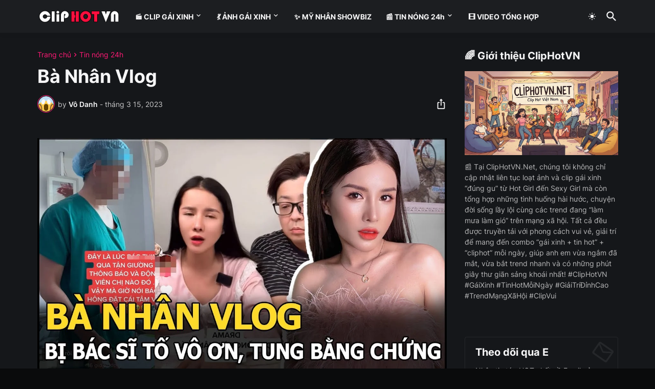

--- FILE ---
content_type: text/html; charset=UTF-8
request_url: https://www.cliphotvn.net/2023/03/ba-nhan-vlog.html
body_size: 47460
content:
<!DOCTYPE html>
<html class='ltr' dir='ltr' lang='vi' xmlns='http://www.w3.org/1999/xhtml' xmlns:b='http://www.google.com/2005/gml/b' xmlns:data='http://www.google.com/2005/gml/data' xmlns:expr='http://www.google.com/2005/gml/expr'>
<head>
<meta content='dEKPl-e6nyQbzVyWZ7e5lu9-ATmq-FnhU0gWnlbQbrA' name='google-site-verification'/>
<meta content='text/html; charset=UTF-8' http-equiv='Content-Type'/>
<meta content='width=device-width, initial-scale=1, minimum-scale=1, user-scalable=yes' name='viewport'/>
<!-- DNS Prefetch -->
<link href='https://www.cliphotvn.net/' rel='dns-prefetch'/>
<link href='https://fonts.googleapis.com/' rel='dns-prefetch'/>
<link href='https://fonts.gstatic.com/' rel='dns-prefetch'/>
<link href='https://cdnjs.cloudflare.com/' rel='dns-prefetch'/>
<link href='https://1.bp.blogspot.com/' rel='dns-prefetch'/>
<link href='https://2.bp.blogspot.com/' rel='dns-prefetch'/>
<link href='https://3.bp.blogspot.com/' rel='dns-prefetch'/>
<link href='https://4.bp.blogspot.com/' rel='dns-prefetch'/>
<link href='https://blogger.googleusercontent.com/' rel='dns-prefetch'/>
<link href='https://lh5.googleusercontent.com/' rel='dns-prefetch'/>
<link href='https://www.blogger.com/' rel='dns-prefetch'/>
<!-- Site Info -->
<meta content='blogger' name='generator'/>
<title>Bà Nhân Vlog</title>
<meta content='Bà Nhân Vlog mấy hôm nay đang có phốt hay drama gì mà mọi người quan tâm ? Hãy cùng chúng tôi tìm hiểu ngay và luôn nhé' name='description'/>
<link href='https://www.cliphotvn.net/2023/03/ba-nhan-vlog.html' rel='canonical'/>
<link href='https://www.cliphotvn.net/favicon.ico' rel='icon' type='image/x-icon'/>
<meta content='#15171a' name='theme-color'/>
<!-- Open Graph Meta Tags -->
<meta content='vi' property='og:locale'/>
<meta content='article' property='og:type'/>
<meta content='Bà Nhân Vlog' property='og:title'/>
<meta content='ClipHOT - Clip hot VN mới nhất | CliphotVN.net' property='og:site_name'/>
<meta content='Bà Nhân Vlog mấy hôm nay đang có phốt hay drama gì mà mọi người quan tâm ? Hãy cùng chúng tôi tìm hiểu ngay và luôn nhé' property='og:description'/>
<meta content='https://www.cliphotvn.net/2023/03/ba-nhan-vlog.html' property='og:url'/>
<meta content='https://blogger.googleusercontent.com/img/b/R29vZ2xl/AVvXsEgqmSb6L92Ohqpb19OAB3jcfKvrFDt9t7Vr6BKLsooptBJxbTv_rqcexdf4ZoaT6Bu-8y1KFfnekbl01PIq32bkxxDtWG4J1wPhKPdxXjTs2T58Y4IZKrJI-J5WbjLDkXGtnzZFu2Ljdu5rpsgf1FaOfNlqGDPcEwHxpg9Ih7OJ4qUtOmTgOZWGMrnv/w1600/B%C3%A0%20Nh%C3%A2n%20Vlog.jpg' property='og:image'/>
<!-- Twitter Meta Tags -->
<meta content='summary_large_image' name='twitter:card'/>
<meta content='Bà Nhân Vlog' name='twitter:title'/>
<meta content='Bà Nhân Vlog mấy hôm nay đang có phốt hay drama gì mà mọi người quan tâm ? Hãy cùng chúng tôi tìm hiểu ngay và luôn nhé' name='twitter:description'/>
<meta content='https://www.cliphotvn.net/2023/03/ba-nhan-vlog.html' name='twitter:domain'/>
<meta content='https://blogger.googleusercontent.com/img/b/R29vZ2xl/AVvXsEgqmSb6L92Ohqpb19OAB3jcfKvrFDt9t7Vr6BKLsooptBJxbTv_rqcexdf4ZoaT6Bu-8y1KFfnekbl01PIq32bkxxDtWG4J1wPhKPdxXjTs2T58Y4IZKrJI-J5WbjLDkXGtnzZFu2Ljdu5rpsgf1FaOfNlqGDPcEwHxpg9Ih7OJ4qUtOmTgOZWGMrnv/w1600/B%C3%A0%20Nh%C3%A2n%20Vlog.jpg' property='twitter:image'/>
<!-- Feed Links -->
<link rel="alternate" type="application/atom+xml" title="ClipHOT - Clip hot VN mới nhất | CliphotVN.net - Atom" href="https://www.cliphotvn.net/feeds/posts/default" />
<link rel="alternate" type="application/rss+xml" title="ClipHOT - Clip hot VN mới nhất | CliphotVN.net - RSS" href="https://www.cliphotvn.net/feeds/posts/default?alt=rss" />
<link rel="service.post" type="application/atom+xml" title="ClipHOT - Clip hot VN mới nhất | CliphotVN.net - Atom" href="https://www.blogger.com/feeds/3018736609944307347/posts/default" />

<link rel="alternate" type="application/atom+xml" title="ClipHOT - Clip hot VN mới nhất | CliphotVN.net - Atom" href="https://www.cliphotvn.net/feeds/8138465284059032511/comments/default" />
<!-- Styles and Scripts -->
<link href='https://cdnjs.cloudflare.com/ajax/libs/font-awesome/6.1.1/css/brands.min.css' rel='stylesheet'/>
<style id='page-skin-1' type='text/css'><!--
/*
-----------------------------------------------
Blogger Template Style
Name:         Casper
Version:      1.0.0 - Premium
Author:       Pro Blogger Templates
Author Url:   https://probloggertemplates.com/
-----------------------------------------------*/
/*-- Google Fonts --*/
@font-face{font-family:'Inter';font-style:normal;font-weight:400;font-display:swap;src:url(https://fonts.gstatic.com/s/inter/v11/UcC73FwrK3iLTeHuS_fvQtMwCp50KnMa2JL7SUc.woff2) format("woff2");unicode-range:U+0460-052F,U+1C80-1C88,U+20B4,U+2DE0-2DFF,U+A640-A69F,U+FE2E-FE2F}
@font-face{font-family:'Inter';font-style:normal;font-weight:400;font-display:swap;src:url(https://fonts.gstatic.com/s/inter/v11/UcC73FwrK3iLTeHuS_fvQtMwCp50KnMa0ZL7SUc.woff2) format("woff2");unicode-range:U+0400-045F,U+0490-0491,U+04B0-04B1,U+2116}
@font-face{font-family:'Inter';font-style:normal;font-weight:400;font-display:swap;src:url(https://fonts.gstatic.com/s/inter/v11/UcC73FwrK3iLTeHuS_fvQtMwCp50KnMa2ZL7SUc.woff2) format("woff2");unicode-range:U+1F00-1FFF}
@font-face{font-family:'Inter';font-style:normal;font-weight:400;font-display:swap;src:url(https://fonts.gstatic.com/s/inter/v11/UcC73FwrK3iLTeHuS_fvQtMwCp50KnMa1pL7SUc.woff2) format("woff2");unicode-range:U+0370-03FF}
@font-face{font-family:'Inter';font-style:normal;font-weight:400;font-display:swap;src:url(https://fonts.gstatic.com/s/inter/v11/UcC73FwrK3iLTeHuS_fvQtMwCp50KnMa2pL7SUc.woff2) format("woff2");unicode-range:U+0102-0103,U+0110-0111,U+0128-0129,U+0168-0169,U+01A0-01A1,U+01AF-01B0,U+1EA0-1EF9,U+20AB}
@font-face{font-family:'Inter';font-style:normal;font-weight:400;font-display:swap;src:url(https://fonts.gstatic.com/s/inter/v11/UcC73FwrK3iLTeHuS_fvQtMwCp50KnMa25L7SUc.woff2) format("woff2");unicode-range:U+0100-024F,U+0259,U+1E00-1EFF,U+2020,U+20A0-20AB,U+20AD-20CF,U+2113,U+2C60-2C7F,U+A720-A7FF}
@font-face{font-family:'Inter';font-style:normal;font-weight:400;font-display:swap;src:url(https://fonts.gstatic.com/s/inter/v11/UcC73FwrK3iLTeHuS_fvQtMwCp50KnMa1ZL7.woff2) format("woff2");unicode-range:U+0000-00FF,U+0131,U+0152-0153,U+02BB-02BC,U+02C6,U+02DA,U+02DC,U+2000-206F,U+2074,U+20AC,U+2122,U+2191,U+2193,U+2212,U+2215,U+FEFF,U+FFFD}
@font-face{font-family:'Inter';font-style:normal;font-weight:500;font-display:swap;src:url(https://fonts.gstatic.com/s/inter/v11/UcC73FwrK3iLTeHuS_fvQtMwCp50KnMa2JL7SUc.woff2) format("woff2");unicode-range:U+0460-052F,U+1C80-1C88,U+20B4,U+2DE0-2DFF,U+A640-A69F,U+FE2E-FE2F}
@font-face{font-family:'Inter';font-style:normal;font-weight:500;font-display:swap;src:url(https://fonts.gstatic.com/s/inter/v11/UcC73FwrK3iLTeHuS_fvQtMwCp50KnMa0ZL7SUc.woff2) format("woff2");unicode-range:U+0400-045F,U+0490-0491,U+04B0-04B1,U+2116}
@font-face{font-family:'Inter';font-style:normal;font-weight:500;font-display:swap;src:url(https://fonts.gstatic.com/s/inter/v11/UcC73FwrK3iLTeHuS_fvQtMwCp50KnMa2ZL7SUc.woff2) format("woff2");unicode-range:U+1F00-1FFF}
@font-face{font-family:'Inter';font-style:normal;font-weight:500;font-display:swap;src:url(https://fonts.gstatic.com/s/inter/v11/UcC73FwrK3iLTeHuS_fvQtMwCp50KnMa1pL7SUc.woff2) format("woff2");unicode-range:U+0370-03FF}
@font-face{font-family:'Inter';font-style:normal;font-weight:500;font-display:swap;src:url(https://fonts.gstatic.com/s/inter/v11/UcC73FwrK3iLTeHuS_fvQtMwCp50KnMa2pL7SUc.woff2) format("woff2");unicode-range:U+0102-0103,U+0110-0111,U+0128-0129,U+0168-0169,U+01A0-01A1,U+01AF-01B0,U+1EA0-1EF9,U+20AB}
@font-face{font-family:'Inter';font-style:normal;font-weight:500;font-display:swap;src:url(https://fonts.gstatic.com/s/inter/v11/UcC73FwrK3iLTeHuS_fvQtMwCp50KnMa25L7SUc.woff2) format("woff2");unicode-range:U+0100-024F,U+0259,U+1E00-1EFF,U+2020,U+20A0-20AB,U+20AD-20CF,U+2113,U+2C60-2C7F,U+A720-A7FF}
@font-face{font-family:'Inter';font-style:normal;font-weight:500;font-display:swap;src:url(https://fonts.gstatic.com/s/inter/v11/UcC73FwrK3iLTeHuS_fvQtMwCp50KnMa1ZL7.woff2) format("woff2");unicode-range:U+0000-00FF,U+0131,U+0152-0153,U+02BB-02BC,U+02C6,U+02DA,U+02DC,U+2000-206F,U+2074,U+20AC,U+2122,U+2191,U+2193,U+2212,U+2215,U+FEFF,U+FFFD}
@font-face{font-family:'Inter';font-style:normal;font-weight:600;font-display:swap;src:url(https://fonts.gstatic.com/s/inter/v11/UcC73FwrK3iLTeHuS_fvQtMwCp50KnMa2JL7SUc.woff2) format("woff2");unicode-range:U+0460-052F,U+1C80-1C88,U+20B4,U+2DE0-2DFF,U+A640-A69F,U+FE2E-FE2F}
@font-face{font-family:'Inter';font-style:normal;font-weight:600;font-display:swap;src:url(https://fonts.gstatic.com/s/inter/v11/UcC73FwrK3iLTeHuS_fvQtMwCp50KnMa0ZL7SUc.woff2) format("woff2");unicode-range:U+0400-045F,U+0490-0491,U+04B0-04B1,U+2116}
@font-face{font-family:'Inter';font-style:normal;font-weight:600;font-display:swap;src:url(https://fonts.gstatic.com/s/inter/v11/UcC73FwrK3iLTeHuS_fvQtMwCp50KnMa2ZL7SUc.woff2) format("woff2");unicode-range:U+1F00-1FFF}
@font-face{font-family:'Inter';font-style:normal;font-weight:600;font-display:swap;src:url(https://fonts.gstatic.com/s/inter/v11/UcC73FwrK3iLTeHuS_fvQtMwCp50KnMa1pL7SUc.woff2) format("woff2");unicode-range:U+0370-03FF}
@font-face{font-family:'Inter';font-style:normal;font-weight:600;font-display:swap;src:url(https://fonts.gstatic.com/s/inter/v11/UcC73FwrK3iLTeHuS_fvQtMwCp50KnMa2pL7SUc.woff2) format("woff2");unicode-range:U+0102-0103,U+0110-0111,U+0128-0129,U+0168-0169,U+01A0-01A1,U+01AF-01B0,U+1EA0-1EF9,U+20AB}
@font-face{font-family:'Inter';font-style:normal;font-weight:600;font-display:swap;src:url(https://fonts.gstatic.com/s/inter/v11/UcC73FwrK3iLTeHuS_fvQtMwCp50KnMa25L7SUc.woff2) format("woff2");unicode-range:U+0100-024F,U+0259,U+1E00-1EFF,U+2020,U+20A0-20AB,U+20AD-20CF,U+2113,U+2C60-2C7F,U+A720-A7FF}
@font-face{font-family:'Inter';font-style:normal;font-weight:600;font-display:swap;src:url(https://fonts.gstatic.com/s/inter/v11/UcC73FwrK3iLTeHuS_fvQtMwCp50KnMa1ZL7.woff2) format("woff2");unicode-range:U+0000-00FF,U+0131,U+0152-0153,U+02BB-02BC,U+02C6,U+02DA,U+02DC,U+2000-206F,U+2074,U+20AC,U+2122,U+2191,U+2193,U+2212,U+2215,U+FEFF,U+FFFD}
@font-face{font-family:'Inter';font-style:normal;font-weight:700;font-display:swap;src:url(https://fonts.gstatic.com/s/inter/v11/UcC73FwrK3iLTeHuS_fvQtMwCp50KnMa2JL7SUc.woff2) format("woff2");unicode-range:U+0460-052F,U+1C80-1C88,U+20B4,U+2DE0-2DFF,U+A640-A69F,U+FE2E-FE2F}
@font-face{font-family:'Inter';font-style:normal;font-weight:700;font-display:swap;src:url(https://fonts.gstatic.com/s/inter/v11/UcC73FwrK3iLTeHuS_fvQtMwCp50KnMa0ZL7SUc.woff2) format("woff2");unicode-range:U+0400-045F,U+0490-0491,U+04B0-04B1,U+2116}
@font-face{font-family:'Inter';font-style:normal;font-weight:700;font-display:swap;src:url(https://fonts.gstatic.com/s/inter/v11/UcC73FwrK3iLTeHuS_fvQtMwCp50KnMa2ZL7SUc.woff2) format("woff2");unicode-range:U+1F00-1FFF}
@font-face{font-family:'Inter';font-style:normal;font-weight:700;font-display:swap;src:url(https://fonts.gstatic.com/s/inter/v11/UcC73FwrK3iLTeHuS_fvQtMwCp50KnMa1pL7SUc.woff2) format("woff2");unicode-range:U+0370-03FF}
@font-face{font-family:'Inter';font-style:normal;font-weight:700;font-display:swap;src:url(https://fonts.gstatic.com/s/inter/v11/UcC73FwrK3iLTeHuS_fvQtMwCp50KnMa2pL7SUc.woff2) format("woff2");unicode-range:U+0102-0103,U+0110-0111,U+0128-0129,U+0168-0169,U+01A0-01A1,U+01AF-01B0,U+1EA0-1EF9,U+20AB}
@font-face{font-family:'Inter';font-style:normal;font-weight:700;font-display:swap;src:url(https://fonts.gstatic.com/s/inter/v11/UcC73FwrK3iLTeHuS_fvQtMwCp50KnMa25L7SUc.woff2) format("woff2");unicode-range:U+0100-024F,U+0259,U+1E00-1EFF,U+2020,U+20A0-20AB,U+20AD-20CF,U+2113,U+2C60-2C7F,U+A720-A7FF}
@font-face{font-family:'Inter';font-style:normal;font-weight:700;font-display:swap;src:url(https://fonts.gstatic.com/s/inter/v11/UcC73FwrK3iLTeHuS_fvQtMwCp50KnMa1ZL7.woff2) format("woff2");unicode-range:U+0000-00FF,U+0131,U+0152-0153,U+02BB-02BC,U+02C6,U+02DA,U+02DC,U+2000-206F,U+2074,U+20AC,U+2122,U+2191,U+2193,U+2212,U+2215,U+FEFF,U+FFFD}
/*-- Material Icons Font --*/
@font-face{font-family:"Material Icons Round";font-display:swap;font-style:normal;font-weight:400;src:url(https://fonts.gstatic.com/s/materialiconsround/v65/LDItaoyNOAY6Uewc665JcIzCKsKc_M9flwmP.woff2) format("woff2")}.mir{font-family:"Material Icons Round";font-weight:400;font-style:normal;font-size:24px;line-height:1;letter-spacing:normal;text-transform:none;display:inline-block;white-space:nowrap;word-wrap:normal;direction:ltr;-webkit-font-feature-settings:liga;-webkit-font-smoothing:antialiased}icon:before{content:attr(name);font-family:'Material Icons Round';font-weight:400;font-style:normal;letter-spacing:normal;text-transform:none;white-space:nowrap;word-wrap:normal;direction:ltr;-webkit-font-feature-settings:liga;-webkit-font-smoothing:antialiased}@font-face{font-family:"PBT Icons";font-display:block;font-style:normal;font-weight:400;src:url(https://fonts.gstatic.com/s/materialiconsround/v65/LDItaoyNOAY6Uewc665JcIzCKsKc_M9flwmP.woff2) format("woff2")}
/*-- CSS Variables --*/
:root{
--body-font:'Inter', Arial, sans-serif;
--menu-font:'Inter', Arial, sans-serif;
--title-font:'Inter', Arial, sans-serif;
--text-font:'Inter', Arial, sans-serif;
--body-bg-color:#f6f6f7;
--body-bg:#f6f6f7 none repeat fixed top left;
--outer-bg:#FFFFFF;
--main-color:#ff1a75;
--title-color:#15171a;
--title-hover-color:#ff1a75;
--meta-color:#90a2aa;
--text-color:#60757e;
--header-bg:linear-gradient(135deg,#ff1a75 0%,#7d2ae8 40%,#00c4cc 95%);
--header-color:#ffffff;
--header-hover-color:#f2e7f8;
--submenu-bg:#ffffff;
--submenu-color:#15171a;
--submenu-hover-color:#ff1a75;
--mega-bg:#ffffff;
--mega-color:#15171a;
--mega-hover-color:#ff1a75;
--mega-meta-color:#90a2aa;
--mobilemenu-bg:#ffffff;
--mobilemenu-color:#15171a;
--mobilemenu-hover-color:#ff1a75;
--widget-title:#15171a;
--footer-bg:#15171a;
--footer-color:#ffffff;
--footer-text-color:#b6b6b7;
--footerbar-bg:#0a0b0c;
--footerbar-color:#ffffff;
--footerbar-hover-color:#ff1a75;
--modal-bg:#FFFFFF;
--cookie-bg:#ffffff;
--cookie-color:#60757e;
--button-bg:#ff1a75;
--button-color:#ffffff;
--title-weight:700;
--gray-bg:rgba(155,155,155,0.05);
--border-color:rgba(155,155,155,0.12);
--shadow:0 0 10px rgba(0,0,0,0.05);
--radius:4px;
}
html.is-dark{
--body-bg-color:#0a0b0c;
--body-bg:#f6f6f7 none repeat fixed top left;
--outer-bg:#15171a;
--main-color:#ff1a75;
--title-color:#f6f6f7;
--title-hover-color:#ff1a75;
--meta-color:#c6c6c7;
--text-color:#b6b6b7;
--header-bg:#1c1e21;
--header-color:#f6f6f7;
--header-hover-color:#ff1a75;
--submenu-bg:#101113;
--submenu-color:#f6f6f7;
--submenu-hover-color:#ff1a75;
--mega-bg:#101113;
--mega-color:#f6f6f7;
--mega-hover-color:#ff1a75;
--mega-meta-color:#c6c6c7;
--mobilemenu-bg:#15171a;
--mobilemenu-color:#f6f6f7;
--mobilemenu-hover-color:#ff1a75;
--widget-title:#f6f6f7;
--footer-bg:#1c1e21;
--footer-color:#f6f6f7;
--footer-text-color:#b6b6b7;
--footerbar-bg:#15171a;
--footerbar-simple-bg:#101113;
--footerbar-color:#f6f6f7;
--footerbar-hover-color:#ff1a75;
--modal-bg:#1c1e21;
--cookie-bg:#1c1e21;
--cookie-color:#b6b6b7;
--button-bg:#ff1a75;
--button-color:#f6f6f7;
--gray-bg:rgba(255,255,255,0.03);
--border-color:rgba(255,255,255,0.07);
}
html.rtl{
--body-font:'Tajawal',Arial,sans-serif;
--menu-font:'Tajawal',Arial,sans-serif;
--title-font:'Tajawal',Arial,sans-serif;
--text-font:'Tajawal',Arial,sans-serif;
}
/*-- Reset CSS --*/
html,body,a,abbr,acronym,address,applet,b,big,blockquote,caption,center,cite,code,dd,del,dfn,div,dl,dt,em,fieldset,font,form,input,button,h1,h2,h3,h4,h5,h6,i,iframe,img,ins,kbd,label,legend,li,object,p,pre,q,s,samp,small,span,strike,strong,sub,sup,table,tbody,td,tfoot,th,thead,tr,tt,u,ul,var{padding:0;margin:0;border:0;outline:none;vertical-align:baseline;background:0 0;text-decoration:none}dl,ul{list-style-position:inside;list-style:none}ul li{list-style:none}caption{text-align:center}img{border:none;position:relative}a,a:visited{text-decoration:none}.clearfix{clear:both}.section,.widget,.widget ul{margin:0;padding:0}a{color:var(--main-color)}a img{border:0}abbr{text-decoration:none}.separator a{text-decoration:none!important;clear:none!important;float:none!important;margin-left:0!important;margin-right:0!important}#Navbar1,#navbar-iframe,.widget-item-control,a.quickedit,.home-link,.feed-links{display:none!important}.center{display:table;margin:0 auto;position:relative}.widget > h2,.widget > h3{display:none}.widget iframe,.widget img{max-width:100%}button,input,select,textarea{background:transparent;font-family:var(--body-font);-webkit-appearance:none;-moz-appearance:none;appearance:none;outline:none;border-radius:0}button{cursor:pointer}input[type="search"]::-webkit-search-cancel-button{-webkit-appearance:none}
/*-- Main CSS --*/
*{box-sizing:border-box}
html{position:relative;word-break:break-word;word-wrap:break-word;text-rendering:optimizeLegibility;-webkit-font-smoothing:antialiased;-webkit-text-size-adjust:100%}
body{position:relative;background:var(--body-bg);background-color:var(--body-bg-color);font-family:var(--body-font);font-size:14px;color:var(--text-color);font-weight:400;font-style:normal;line-height:1.4em}
.rtl{direction:rtl}
h1,h2,h3,h4,h5,h6{font-family:var(--title-font);font-weight:var(--title-weight)}
a,input,textarea,button{transition:all .0s ease}
#outer-wrapper{position:relative;overflow:hidden;width:100%;max-width:100%;background-color:var(--outer-bg);margin:0 auto;padding:0}
.is-boxed #outer-wrapper{width:1205px;max-width:100%;box-shadow:0 0 20px rgba(0,0,0,0.05)}
.is-dark .is-boxed #outer-wrapper{box-shadow:0 0 20px rgba(0,0,0,0.2)}
.container{position:relative}
.row-x1{width:1135px;max-width:100%}
.row-x2{width:calc(100% - 40px)}
.row-x3{width:100%}
.flex-c{display:flex;justify-content:center}
.flex-col{display:flex;flex-direction:column}
.flex-sb{display:flex;justify-content:space-between}
#content-wrapper{float:left;width:100%;overflow:hidden;padding:35px 0}
.is-left #content-wrapper > .container,.rtl .is-right #content-wrapper > .container{flex-direction:row-reverse}
.rtl .is-left #content-wrapper > .container{flex-direction:row}
.theiaStickySidebar:before,.theiaStickySidebar:after{content:'';display:table;clear:both}
#main-wrapper{position:relative;width:calc(100% - 335px)}
.is-multiple #main-wrapper,.no-sidebar #main-wrapper{width:100%}
#sidebar-wrapper{position:relative;width:300px}
.no-sidebar #sidebar-wrapper{display:none}
.entry-thumbnail,.entry-avatar,.comments .avatar-image-container{display:block;position:relative;overflow:hidden;background-color:rgba(155,155,155,0.065);z-index:5;color:transparent}
.entry-thumbnail{border-radius:var(--radius)}
.thumbnail,.avatar{display:block;position:relative;width:100%;height:100%;background-size:cover;background-position:center center;background-repeat:no-repeat;z-index:1;transform-origin:center;opacity:0;transition:opacity .35s ease}
.thumbnail.pbt-lazy,.avatar.pbt-lazy{opacity:1}
a.entry-thumbnail:hover .thumbnail{filter:brightness(1.05)}
.is-ytimg:after{display:flex;align-items:center;justify-content:center;position:absolute;content:'\e037';right:50%;bottom:50%;width:36px;height:36px;background-color:var(--main-color);font-family:'Material Icons Round';font-size:26px;color:#fff;font-weight:400;z-index:5;border-radius:50%;transform:translate(50%,50%) scale(1.1)}
.sz-2.is-ytimg:after{transform:translate(50%,50%) scale(1.3)}
.sz-3.is-ytimg:after{transform:translate(50%,50%) scale(.9)}
.sz-4.is-ytimg:after{transform:translate(50%,50%) scale(.6)}
.cs .is-ytimg:after{right:20px;bottom:20px;transform:translate(0)}
.rtl .cs .is-ytimg:after{left:20px;right:unset}
.pbt-s .cs .is-ytimg:after{right:16px;bottom:16px}
.rtl .pbt-s .cs .is-ytimg:after{left:16px;right:unset}
.entry-header{display:flex;flex-direction:column}
.entry-tag{font-size:14px;color:var(--main-color);line-height:1.2em}
.entry-title{color:var(--title-color);font-weight:var(--title-weight);line-height:1.2em}
.entry-title a{display:block;color:var(--title-color)}
.entry-title a:hover{color:var(--title-hover-color)}
.entry-meta{display:flex;font-size:12px;color:var(--meta-color)}
.entry-meta .mi{display:flex}
.entry-meta .mi,.entry-meta .sp{margin:0 4px 0 0}
.rtl .entry-meta .mi,.rtl .entry-meta .sp{margin:0 0 0 4px}
.entry-meta .author-name{color:var(--title-color);font-weight:600}
.excerpt{font-family:var(--text-font);color:var(--text-color);line-height:1.5em}
.cs .entry-inner{display:block;position:relative;width:100%;height:100%;overflow:hidden;z-index:10}
.mask:before{content:'';position:absolute;top:0;left:0;right:0;bottom:0;background:rgba(0,0,0,0.225);-webkit-backface-visibility:hidden;backface-visibility:hidden;z-index:2;opacity:1;margin:0;transition:opacity .25s ease}
.entry-info{position:absolute;top:50%;left:50%;width:100%;background:rgba(0,0,0,0);overflow:hidden;text-align:center;text-shadow:0 1px 2px rgba(0,0,0,0.05);z-index:10;padding:20px;transform:translate(-50%,-50%);transition:all .17s ease}
.cs:hover .entry-info{transform:translate(-50%, calc(-50% - 8px))}
.entry-info .entry-tag{color:#fff}
.entry-info .entry-title{display:-webkit-box;-webkit-line-clamp:3;-webkit-box-orient:vertical;overflow:hidden;color:#fff}
.entry-info .entry-meta{flex-wrap:wrap;justify-content:center;color:#f4f4f4}
.entry-info .entry-meta .author-name{color:#f4f4f4;font-weight:400}
.btn{position:relative;border-radius:var(--radius)}
@keyframes pbtLoader{0%{transform:rotate(0deg)}100%{transform:rotate(360deg)}}
.loader{display:flex;align-items:center;justify-content:center;position:relative;width:100%;height:100%}
.loader div{box-sizing:border-box;display:block;position:absolute;width:34px;height:34px;border:2px solid var(--main-color);border-color:var(--main-color) transparent transparent;border-radius:50%;animation:pbtLoader 1.2s cubic-bezier(0.5,0,0.5,1) infinite}
.loader div:nth-child(1){animation-delay:-.45s}
.loader div:nth-child(2){animation-delay:-.3s}
.loader div:nth-child(3){animation-delay:-.15s}
.error-msg{display:flex;align-items:center;font-size:14px;color:var(--meta-color);padding:20px 0;font-weight:400}
.social-error{display:flex;align-items:center}
.social-error:before{content:'\e001';font-family:'Material Icons Round';font-size:14px;font-weight:400;margin:0 3px 0 0}
.rtl .social-error:before{margin:0 0 0 3px}
.overlay{visibility:hidden;opacity:0;position:fixed;top:0;left:0;right:0;bottom:0;background-color:rgba(22,22,26,0.6);-webkit-backdrop-filter:blur(2px);backdrop-filter:blur(2px);z-index:1000;margin:0;transition:all .25s ease}
.social a:before{display:block;font-family:'Font Awesome 6 Brands';font-style:normal;font-weight:400}
.social .rss a:before,.social .share a:before,.social .email a:before,.social .external-link a:before{content:'\e0e5';font-family:'Material Icons Round'}
.social .share a:before{content:'\e80d'}
.social .email a:before{content:'\e0be'}
.social .external-link a:before{content:'\e894'}
.color .blogger a{color:#1a73e8}
.color .blogger a{color:#ff5722}
.color .apple a{color:#333}
.color .amazon a{color:#fe9800}
.color .microsoft a{color:#0067B8}
.color .facebook a,.color .facebook-f a{color:#3b5999}
.color .twitter a{color:#00acee}
.color .youtube a{color:#e60023}
.color .instagram a{color:#dd277b;--instagram:linear-gradient(15deg,#ffb13d,#dd277b,#4d5ed4)}
.color .pinterest a,.color .pinterest-p a{color:#e60023}
.color .dribbble a{color:#ea4c89}
.color .linkedin a{color:#0077b5}
.color .tumblr a{color:#365069}
.color .twitch a{color:#9147ff}
.color .rss a{color:#ffc200}
.color .skype a{color:#00aff0}
.color .stumbleupon a{color:#eb4823}
.color .vk a{color:#4a76a8}
.color .stack-overflow a{color:#f48024}
.color .github a{color:#24292e}
.color .soundcloud a{color:#ff7400}
.color .behance a{color:#191919}
.color .digg a{color:#1b1a19}
.color .delicious a{color:#0076e8}
.color .codepen a{color:#000}
.color .flipboard a{color:#f52828}
.color .reddit a{color:#ff4500}
.color .whatsapp a{color:#3fbb50}
.color .messenger a{color:#0084ff}
.color .snapchat a{color:#ffe700}
.color .telegram a{color:#179cde}
.color .steam a{color:#112c5b}
.color .discord a{color:#7289da}
.color .quora a{color:#b92b27}
.color .tiktok a{color:#fe2c55}
.color .line a{color:#07b53b}
.color .share a{color:var(--meta-color)}
.color .email a{color:#888}
.color .external-link a{color:var(--title-color)}
#top-ads-wrap{position:relative;float:left;width:100%}
#top-ads-wrap .widget{margin:20px 0}
#header-wrapper{position:relative;float:left;width:100%;z-index:50}
.rtl:not(.is-dark) #header-wrapper{--header-bg:linear-gradient(-135deg,#ff1a75 0%,#7d2ae8 40%,#00c4cc 95%)}
.main-header,.header-inner,.header-header{float:left;width:100%;height:64px;background:var(--header-bg)}
.header-inner{background:rgba(0,0,0,0)}
.header-header{box-shadow:0 0 15px rgba(0,0,0,0.05)}
.header-inner.is-fixed{position:fixed;top:-128px;left:0;width:100%;z-index:990;backface-visibility:hidden;visibility:hidden;opacity:0;transform:translate3d(0,0,0);transition:all .35s ease-in-out}
.header-inner.is-fixed.show{visibility:visible;opacity:1;transform:translate3d(0,128px,0)}
.is-boxed .header-header{float:none;width:1205px;max-width:100%;margin:0 auto;padding:0}
.header-items{position:relative;display:flex;flex-wrap:wrap;justify-content:space-between;--search-width:100%}
.flex-left{display:flex;align-items:center;z-index:15;transition:all .17s ease}
.flex-right{display:flex;align-items:center;position:absolute;top:0;right:0;height:64px;z-index:15;transition:all .17s ease}
.rtl .flex-right{left:0;right:unset}
.main-logo{display:flex;align-items:center;flex-shrink:0;height:64px;overflow:hidden;margin:0 28px 0 0}
.rtl .main-logo{margin:0 0 0 28px}
.main-logo img{display:block;width:auto;height:auto;max-height:30px}
.main-logo .title{max-width:100%;font-family:var(--title-font);font-size:25px;color:var(--header-color);line-height:40px;font-weight:var(--title-weight);overflow:hidden;white-space:nowrap;text-overflow:ellipsis}
.main-logo .title a{color:var(--header-color)}
.main-logo .title a:hover{color:var(--header-hover-color)}
.main-logo #h1-off{display:none;visibility:hidden}
#casper-pro-main-menu{z-index:10}
#casper-pro-main-menu .widget,#casper-pro-main-menu .widget > .widget-title{display:none}
#casper-pro-main-menu .widget.is-ready{display:block}
.main-nav{display:flex;height:64px}
.main-nav > li{position:relative;display:flex;flex-shrink:0}
.main-nav > li + li{margin:0 0 0 28px}
.rtl .main-nav > li + li{margin:0 28px 0 0}
.main-nav > li > a{display:flex;align-items:center;font-family:var(--menu-font);font-size:14px;color:var(--header-color);font-weight:700}
.main-nav > li > a > icon{display:inline-block;font-size:16px;line-height:1;margin:0 3px 0 0}
.rtl .main-nav > li > a > icon{margin:0 0 0 3px}
.main-nav > li:hover > a{color:var(--header-hover-color)}
.main-nav .has-sub > a:after{display:inline-block;content:'\e5cf';font-family:'Material Icons Round';font-size:16px;font-weight:400;margin:-4px 0 0 2px}
.rtl .main-nav .has-sub > a:after{margin:-4px 2px 0 0}
.main-nav .sub-menu,.main-nav .ul{position:absolute;left:0;top:52px;width:201px;background-color:var(--submenu-bg);z-index:99999;padding:6px 0;backface-visibility:hidden;visibility:hidden;opacity:0;transform:translate(0, 6px);border-radius:var(--radius);box-shadow:0 1px 2px rgba(0,0,0,0.05),0 5px 15px 0 rgba(0,0,0,0.05)}
.rtl .main-nav .sub-menu,.rtl .main-nav .ul{left:auto;right:0}
.main-nav .sub-menu.sm-1{left:-14px}
.rtl .main-nav .sub-menu.sm-1{left:unset;right:-14px}
.main-nav .sub-menu.sm-2{top:-6px;left:100%;transform:translate(-6px, 0)}
.rtl .main-nav .sub-menu.sm-2{left:unset;right:100%;transform:translate(6px, 0)}
.main-nav .sub-menu li{position:relative;display:block}
.main-nav .sub-menu li a{display:flex;justify-content:space-between;font-size:14px;color:var(--submenu-color);font-weight:400;padding:8px 14px}
.main-nav .sub-menu li:hover > a{color:var(--submenu-hover-color)}
.main-nav .sub-menu > .has-sub > a:after{content:'\e5cc';margin:0 -5px}
.rtl .main-nav .sub-menu > .has-sub > a:after{content:'\e5cb'}
.main-nav .sub-menu,.main-nav .ul{transition:all .17s ease}
.main-nav li:hover > .sub-menu,.rtl .main-nav li:hover > .sub-menu,.main-nav li:hover .ul{backface-visibility:inherit;visibility:visible;opacity:1;transform:translate(0, 0)}
.main-nav .mega-menu{position:static!important}
.mega-menu .ul{width:100%;background-color:var(--mega-bg);overflow:hidden;padding:20px;margin:0}
.mega-menu .mega-items{display:grid;grid-template-columns:repeat(5,1fr);grid-gap:20px;padding:20px}
.mega-items .post{--title-color:var(--mega-color);--title-hover-color:var(--mega-hover-color);--meta-color:var(--mega-meta-color);display:flex;flex-direction:column;width:100%;gap:10px}
.mega-items .entry-thumbnail{width:100%;height:115px;z-index:1}
.mega-items .entry-header{gap:5px}
.mega-items .entry-title{font-size:15px}
.mega-menu .mega-items.on-load,.mega-menu .mega-items.no-items{grid-template-columns:1fr}
.mega-menu .error-msg{justify-content:center;height:120px;line-height:30px;padding:0}
.mega-menu .loader{height:120px}
.mobile-menu-toggle{display:none;height:34px;font-size:26px;color:var(--header-color);align-items:center;padding:0 13px 0 16px}
.rtl .mobile-menu-toggle{padding:0 16px 0 13px}
.mobile-menu-toggle:after{content:'\e5d2';font-family:'Material Icons Round';font-weight:400}
.mobile-menu-toggle:hover{color:var(--header-hover-color)}
.toggle-wrap{display:flex;align-items:center;z-index:20}
.darkmode-toggle{display:flex;align-items:center;justify-content:center;width:34px;height:34px;font-size:16px;color:var(--header-color);transform-origin:center;margin:0}
.darkmode-toggle:before{display:block;content:'\ea46';font-family:'PBT Icons';font-weight:400;line-height:0}
.is-dark .darkmode-toggle:before{content:'\e518'}
.darkmode-toggle:hover{color:var(--header-hover-color)}
@keyframes pbtOn{0%{opacity:0}100%{opacity:1}}
@keyframes pbtOff{0%{opacity:0}100%{opacity:1}}
.darkmode-toggle.dark-off{animation:pbtOn .5s ease}
.darkmode-toggle.dark-on{animation:pbtOff .5s ease}
.search-toggle{display:flex;align-items:center;justify-content:flex-end;width:34px;height:34px;color:var(--header-color);font-size:26px}
.search-toggle:before{display:block;content:'\e8b6';font-family:'Material Icons Round';font-weight:400}
.search-toggle:hover{color:var(--header-hover-color)}
@keyframes pbtSearch{0%{width:95%;opacity:0}100%{width:100%;opacity:1}}
.main-search{display:none;align-items:center;justify-content:flex-end;position:absolute;top:0;right:0;width:var(--search-width);height:64px;background-color:var(--header-bg);z-index:25;transition:all 0s ease}
.rtl .main-search{left:0;right:unset}
.main-search .search-form{display:flex;align-items:center;float:right;width:100%;height:34px;animation:pbtSearch .17s ease}
.rtl .main-search .search-form{float:left}
.main-search .search-input{width:100%;flex:1;font-family:inherit;font-size:16px;color:var(--header-color);font-weight:400;text-align:left;padding:0}
.rtl .main-search .search-input{text-align:right}
.main-search .search-input::placeholder{color:var(--header-color);opacity:.65;outline:none}
.main-search .search-toggle{color:var(--header-color)}
.main-search .search-toggle:before{content:'\e5cd'}
.main-search .search-toggle:hover{color:var(--header-hover-color)}
.search-active .casper-pro-main-menu,.search-active .flex-right{visibility:hidden;opacity:0}
#slide-menu{display:none;position:fixed;width:300px;height:100%;top:0;left:0;bottom:0;background-color:var(--mobilemenu-bg);overflow:hidden;z-index:1010;left:0;-webkit-transform:translate3d(-100%,0,0);transform:translate3d(-100%,0,0);visibility:hidden;box-shadow:3px 0 10px rgba(0,0,0,0.1);transition:all .25s ease}
.rtl #slide-menu{left:unset;right:0;-webkit-transform:translate3d(100%,0,0);transform:translate3d(100%,0,0)}
.nav-active #slide-menu,.rtl .nav-active #slide-menu{-webkit-transform:translate3d(0,0,0);transform:translate3d(0,0,0);visibility:visible}
.slide-menu-header{display:flex;align-items:center;justify-content:space-between;height:64px;background:var(--header-bg);overflow:hidden;box-shadow:0 0 15px rgba(0,0,0,0.05)}
.mobile-logo{display:flex;flex:1;width:100%;overflow:hidden;padding:0 0 0 20px}
.rtl .mobile-logo{padding:0 20px 0 0}
.mobile-logo .homepage{max-width:100%;font-size:25px;color:var(--header-color);line-height:40px;font-weight:700;overflow:hidden;white-space:nowrap;text-overflow:ellipsis}
.mobile-logo .homepage:hover{color:var(--header-hover-color)}
.mobile-logo .logo-img img{display:block;width:auto;max-width:100%;height:auto;max-height:40px}
.hide-mobile-menu{display:flex;height:100%;color:var(--header-color);font-size:26px;align-items:center;z-index:20;padding:0 15px}
.hide-mobile-menu:before{content:'\e5cd';font-family:'Material Icons Round';font-weight:400}
.hide-mobile-menu:hover{color:var(--header-hover-color)}
.slide-menu-flex{display:flex;height:calc(100% - 64px);flex-direction:column;justify-content:space-between;overflow:hidden;overflow-y:auto;-webkit-overflow-scrolling:touch}
.mobile-menu{padding:20px}
.mobile-menu .sub-menu{display:none;grid-column:1/3;overflow:hidden}
.mobile-menu ul li a{display:block;font-size:14px;color:var(--mobilemenu-color);font-weight:400;padding:10px 0}
.mobile-menu > ul > li > a{font-family:var(--menu-font);font-weight:700;text-transform:uppercase}
.mobile-menu li.has-sub{display:grid;grid-template-columns:1fr 26px}
.mobile-menu .submenu-toggle{display:flex;align-items:center;justify-content:flex-end;align-self:center;height:26px;font-size:24px;color:var(--mobilemenu-color)}
.mobile-menu .submenu-toggle:before{content:'\e5cf';font-family:'Material Icons Round';font-weight:400;margin:0 -5px}
.mobile-menu .expanded > .submenu-toggle:before{content:'\e5ce'}
.mobile-menu ul li a:hover,.mobile-menu .submenu-toggle:hover{color:var(--mobilemenu-hover-color)}
.mobile-menu li.has-sub li a{font-size:14px;opacity:.75;padding:10px 15px}
.mobile-menu li.has-sub li li a{padding:10px 30px}
.mm-footer{gap:12px;padding:20px}
.mm-footer ul{display:flex;flex-wrap:wrap;gap:15px}
.mm-footer .link-list{gap:5px 15px}
.mm-footer a{display:block;font-size:14px;color:var(--mobilemenu-color)}
.mm-footer .social a{font-size:15px}
.mm-footer .social .rss a,.mm-footer .social .email a,.mm-footer .social .external-link a{font-size:18px}
.mm-footer .social a:hover{opacity:.9}
.mm-footer .link-list a:hover{color:var(--mobilemenu-hover-color)}
#featured-wrap,.featured .widget{float:left;width:100%}
.featured .widget{padding:35px 0 0}
.featured .post{display:grid;grid-template-columns:1fr 1fr;gap:28px}
.featured .entry-thumbnail{width:100%;height:341px}
.featured .entry-header{justify-content:center;gap:10px}
.featured .entry-title{font-size:40px}
.featured .entry-excerpt{font-size:14px}
.featured .entry-meta{font-size:13px}
.title-wrap{display:flex;align-items:center;justify-content:space-between;margin:0 0 20px}
.title-wrap > .title{display:flex;align-items:center;flex:1;position:relative;font-size:20px;color:var(--widget-title);line-height:1}
.title-wrap > .title-link{max-width:fit-content;font-size:14px;color:var(--main-color);line-height:1}
.title-wrap > .title-link:hover{opacity:.9}
#home-ads-wrap{position:relative;float:left;width:100%}
#home-ads-wrap .widget{margin:35px 0 0}
.grid-items{display:grid;grid-template-columns:repeat(3,1fr);grid-gap:40px 35px}
.grid-items .post{display:flex;flex-direction:column;gap:15px}
.grid-items .entry-thumbnail{width:100%;height:251px}
.grid-items .entry-header{gap:8px}
.grid-items .entry-title{font-size:24px}
.grid-items .entry-excerpt{font-size:14px}
.grid-items .entry-meta{flex-wrap:wrap;font-size:13px}
#main,.index-blog{float:left;width:100%}
.queryMessage .query-info{display:flex;align-items:center;font-family:var(--body-font);font-size:20px;color:var(--widget-title);font-weight:var(--title-weight);line-height:1;margin:0 0 20px}
.no-posts .queryMessage .query-info{margin:0}
.queryEmpty{font-size:14px;color:var(--meta-color);text-align:center;margin:50px 0}
.index-post-wrap .post.ad-type{display:block;border:0}
@keyframes pbtFadeInUp{0%{opacity:0;transform:translate3d(0,10px,0)}100%{opacity:1;transform:translate3d(0,0,0)}}
.index-post-wrap .post.fadeInUp{animation:pbtFadeInUp .5s ease}
#breadcrumb{display:flex;align-items:center;font-size:14px;color:var(--main-color);line-height:1;margin:0 0 13px}
#breadcrumb a{color:var(--main-color)}
#breadcrumb a:hover{opacity:.9}
#breadcrumb .separator:after{content:'\e5cc';font-family:'Material Icons Round';font-size:16px;font-weight:400;font-style:normal;vertical-align:middle}
.rtl #breadcrumb .separator:after{content:'\e5cb'}
.item-post h1.entry-title{font-size:36px}
.p-eh .entry-meta{justify-content:space-between;font-size:14px;margin:15px 0 0}
.entry-meta .align-left,.entry-meta .align-right{display:flex;align-items:center}
.p-eh .entry-meta .mi,.p-eh .entry-meta .sp{margin:0 4px 0 0}
.rtl .entry-meta .mi,.rtl .p-eh .entry-meta .sp{margin:0 0 0 4px}
.entry-meta .entry-avatar{width:34px;height:34px;overflow:hidden;padding:1px;margin:0 6px 0 0;border:1px solid var(--main-color);border-radius:50%}
.rtl .entry-meta .entry-avatar{margin:0 0 0 6px}
.entry-meta .avatar{z-index:2;border-radius:50%}
.entry-meta .al-items{display:flex}
.share-toggle{display:flex;align-items:center;justify-content:flex-end;width:34px;height:34px;color:var(--title-color);font-size:22px}
.share-toggle:before{display:block;content:'\e6b8';font-family:'Material Icons Round';line-height:1;font-weight:400}
.rtl .share-toggle:before{transform:rotate3d(0,1,0,180deg)}
.share-toggle:hover{color:var(--title-hover-color)}
.entry-content-wrap{padding:25px 0 0}
#post-body{position:relative;float:left;width:100%;font-family:var(--text-font);font-size:17px;(itempost.content.size);color:var(--text-color);line-height:1.6em}
.post-body p{margin-bottom:25px}
.post-body h1,.post-body h2,.post-body h3,.post-body h4,.post-body h5,.post-body h6{font-size:17px;color:var(--title-color);line-height:1.3em;margin:0 0 20px}
.post-body h1{font-size:26px}
.post-body h2{font-size:23px}
.post-body h3{font-size:20px}
.post-body img{height:auto!important}
blockquote{position:relative;background-color:var(--gray-bg);color:var(--title-color);font-style:normal;padding:25px;margin:0;border-radius:var(--radius)}
blockquote:before{position:absolute;top:0;left:5px;content:'\e244';font-family:'Material Icons Round';font-size:60px;color:var(--title-color);font-style:normal;font-weight:400;line-height:1;opacity:.05;margin:0}
.rtl blockquote:before{left:unset;right:5px}
.post-body ul{padding:0 0 0 20px;margin:10px 0}
.rtl .post-body ul{padding:0 20px 0 0}
.post-body li{margin:8px 0;padding:0}
.post-body ul li,.post-body ol ul li{list-style:none}
.post-body ul li:before,.post-body ul li ul li ul li:before{display:inline-block;content:'\ef4a';font-family:'Material Icons Round';font-size:.4em;line-height:1;vertical-align:middle;margin:0 5px 0 0}
.post-body ul li ul li:before{content:'\e57b'}
.rtl .post-body ul li:before{margin:0 0 0 5px}
.post-body ol{counter-reset:pbt;padding:0 0 0 20px;margin:10px 0}
.rtl .post-body ol{padding:0 20px 0 0}
.post-body ol > li{counter-increment:pbt;list-style:none}
.post-body ol > li:before{display:inline-block;content:counters(pbt,'.')'.';margin:0 5px 0 0}
.rtl .post-body ol > li:before{margin:0 0 0 5px}
.post-body u{text-decoration:underline}
.post-body strike{text-decoration:line-through}
.post-body sup{vertical-align:super}
.post-body a{color:var(--main-color)}
.post-body a:hover{text-decoration:underline}
.post-body a.button{display:inline-block;height:36px;background-color:var(--button-bg);font-family:var(--body-font);font-size:15px;color:var(--button-color);font-weight:400;line-height:36px;text-align:center;text-decoration:none;cursor:pointer;padding:0 20px;margin:0 6px 8px 0}
.rtl .post-body a.button{margin:0 0 8px 6px}
.post-body a.button.x2{height:46px;font-size:18px;line-height:46px}
.post-body a.button.is-c,.rtl.post-body a.button.is-c{margin:0 3px 8px}
.post-body a.button.x2 span{display:inline-block;background-color:rgba(255,255,255,0.08);font-size:14px;line-height:14px;padding:6px;margin:0 0 0 20px;border-radius:var(--radius)}
.rtl .post-body a.button.x2 span{margin:0 20px 0 0}
.post-body .button:before{display:inline-block;font-family:'Material Icons Round';font-size:16px;font-weight:400;line-height:1;vertical-align:middle;margin:-1px 6px 0 0}
.rtl .post-body .button:before{margin:-1px 0 0 6px}
.post-body a.btn.x2:before{font-size:20px;margin:-2px 6px 0 0}
.rtl .post-body a.btn.x2:before{margin:-2px 0 0 6px}
.post-body .btn.preview:before{content:'\e8f4'}
.post-body .btn.download:before{content:'\f090'}
.post-body .btn.link:before{content:'\e157'}
.post-body .btn.cart:before{content:'\e8cc'}
.post-body .btn.info:before{content:'\e88f'}
.post-body .btn.share:before{content:'\e80d'}
.post-body .btn.contact:before{content:'\e0e1'}
.post-body .btn.phone:before{content:'\e551'}
.post-body .btn.gift:before{content:'\e8f6'}
.post-body .btn.whatsapp:before{content:'\f232';font-family:'Font Awesome 6 Brands';font-style:normal}
.post-body .btn.paypal:before{content:'\f1ed';font-family:'Font Awesome 6 Brands';font-style:normal}
.post-body a.color{color:#fff}
.post-body a.button:hover{opacity:.9}
.alert-message{display:block;background-color:var(--gray-bg);padding:20px;border:0 solid var(--border-color);border-radius:var(--radius)}
.alert-message.alert-success{background-color:rgba(39,174,96,0.1);color:rgba(39,174,96,1);border-color:rgba(39,174,96,0.1)}
.alert-message.alert-info{background-color:rgba(41,128,185,0.1);color:rgba(41,128,185,1);border-color:rgba(41,128,185,0.1)}
.alert-message.alert-warning{background-color:rgba(243,156,18,0.1);color:rgba(243,156,18,1);border-color:rgba(243,156,18,0.1)}
.alert-message.alert-error{background-color:rgba(231,76,60,0.1);color:rgba(231,76,60,1);border-color:rgba(231,76,60,0.1)}
.alert-message:before{display:inline-block;font-family:'Material Icons Round';font-size:18px;line-height:1;font-weight:400;vertical-align:middle;margin:0 5px 0 0}
.rtl .alert-message:before{margin:0 0 0 5px}
.alert-message.alert-success:before{content:'\e86c'}
.alert-message.alert-info:before{content:'\e88e'}
.alert-message.alert-warning:before{content:'\e002'}
.alert-message.alert-error:before{content:'\e5c9'}
.post-body table{width:100%;overflow-x:auto;text-align:left;margin:0;border-collapse:collapse;border:1px solid var(--border-color)}
.rtl .post-body table{text-align:right}
.post-body table td,.post-body table th{padding:6px 12px;border:1px solid var(--border-color)}
.post-body table thead th{color:var(--title-color);vertical-align:bottom}
table.tr-caption-container,table.tr-caption-container td,table.tr-caption-container th{line-height:1;padding:0;border:0}
table.tr-caption-container td.tr-caption{font-size:12px;color:var(--meta-color);font-style:italic;padding:6px 0 0}
.pbt-toc-wrap{display:flex;width:100%;clear:both;margin:0}
.pbt-toc-inner{position:relative;max-width:100%;display:flex;flex-direction:column;overflow:hidden;font-size:14px;color:var(--title-color);line-height:1.6em;border:1px solid var(--border-color);border-radius:var(--radius)}
.pbt-toc-title{position:relative;height:44px;font-size:17px;color:var(--title-color);font-weight:var(--title-weight);display:flex;align-items:center;justify-content:space-between;padding:0 13px 0 18px}
.rtl .pbt-toc-title{padding:0 18px 0 13px}
.pbt-toc-title-text{display:flex;font-family:var(--title-font)}
.pbt-toc-title-text:before{content:'\e242';font-family:'Material Icons Round';font-size:20px;font-weight:400;margin:0 6px 0 0}
.rtl .pbt-toc-title-text:before{margin:0 0 0 6px}
.pbt-toc-title:after{content:'\e5cf';font-family:'Material Icons Round';font-size:24px;font-weight:400;margin:0 0 0 20px}
.rtl .pbt-toc-title:after{margin:0 20px 0 0}
.pbt-toc-title.is-expanded:after{content:'\e5ce'}
#pbt-toc{display:none;padding:0 20px 10px;margin:0}
#pbt-toc ol{counter-reset:pbtToc;padding:0 0 0 20px}
.rtl #pbt-toc ol{padding:0 20px 0 0}
#pbt-toc li{counter-increment:pbtToc;font-size:14px;margin:10px 0}
#pbt-toc li:before{content:counters(pbtToc,'.')'.'}
#pbt-toc li a{color:var(--main-color)}
#pbt-toc li a:hover{text-decoration:underline}
.post-body .contact-form-widget{display:table;width:100%;font-family:var(--body-font)}
.post-body .contact-form-widget .cf-s{font-size:15px}
.post-body .contact-form-name.cf-s{width:calc(50% - 5px)}
.rtl .post-body .contact-form-name{float:right}
.post-body .contact-form-email.cf-s{float:right;width:calc(50% - 5px)}
.rtl .post-body .contact-form-email{float:left}
.post-body .contact-form-button-submit{font-size:15px}
.post-body pre,pre.code-box{display:block;background-color:var(--gray-bg);font-family:monospace;font-size:13px;color:var(--title-color);white-space:pre-wrap;line-height:1.4em;padding:20px;border:0;border-radius:var(--radius)}
.post-body .google-auto-placed{margin:25px 0}
.youtube-video{position:relative;width:100%;padding:0;padding-top:56%}
.youtube-video iframe{position:absolute;top:0;left:0;width:100%;height:100%}
.entry-labels{display:flex;flex-wrap:wrap;gap:5px 8px;margin:25px 0 0}
.entry-labels > *{display:flex;align-items:center;font-size:14px;color:var(--main-color)}
.entry-labels span{color:var(--title-color);font-weight:var(--title-weight)}
.entry-labels span:before{content:'\e9ef';font-family:'Material Icons Round';font-size:16px;font-weight:400}
.entry-labels a:not(:last-child):after{content:',';color:var(--text-color)}
.entry-labels a:hover{text-decoration:underline}
.post-share{margin:25px 0 0}
ul.share-a{display:flex;flex-wrap:wrap;align-items:flex-start;gap:5px}
.share-a .btn{display:flex;align-items:center;justify-content:center;width:38px;height:36px;background-color:currentColor;font-size:16px;font-weight:400;overflow:hidden}
.share-a .email .btn{font-size:18px}
.share-a .has-span .btn{display:flex;gap:10px;width:auto;padding:0 15px}
.share-a .btn:before{color:#fff}
.share-a .btn span{font-size:14px;color:#fff}
.share-a .sl-btn{position:relative;background-color:var(--outer-bg);font-size:18px;color:var(--title-color);overflow:visible;margin:0 5px 0 0;border:1px solid var(--border-color);border-radius:var(--radius)}
.share-a .sl-btn:before,.share-a .sl-btn:after{position:absolute;content:'';height:0;width:0;pointer-events:none;top:calc(50% - 6px);right:-12px;border:6px solid transparent;border-left-color:var(--border-color)}
.share-a .sl-btn:after{top:calc(50% - 5px);right:-10px;border:5px solid transparent;border-left-color:var(--outer-bg)}
.sl-btn .sl-ico:before{display:block;content:'\e80d';font-family:'Material Icons Round';font-style:normal;line-height:0;font-weight:400}
.rtl .share-a .sl-btn{margin:0 0 0 5px;transform:rotate3d(0,1,0,180deg)}
.share-a .show-more .btn{background-color:var(--gray-bg);font-size:28px}
.share-a .show-more .btn:before{content:'\e145';font-family:'Material Icons Round';font-weight:400;color:var(--meta-color)}
.share-a li .btn:not(.sl-btn):hover{opacity:.9}
.share-modal{display:flex;flex-direction:column;position:fixed;top:50%;left:50%;width:440px;max-width:calc(100% - 40px);background-color:var(--modal-bg);overflow:hidden;z-index:1010;padding:20px;border-radius:var(--radius);box-shadow:0 1px 2px rgba(0,0,0,0.05),0 5px 15px 0 rgba(0,0,0,0.15);transform:translate(-50%,0);visibility:hidden;opacity:0;transition:all .17s ease}
.modal-header{display:flex;align-items:center;justify-content:space-between;padding:0 0 15px;margin:0 0 20px;border-bottom:1px solid var(--border-color)}
.share-modal .title{font-size:15px;color:var(--title-color);font-weight:var(--title-weight);text-transform:capitalize}
.hide-modal{display:flex;font-size:21px;color:var(--title-color)}
.hide-modal:before{content:'\e5cd';font-family:'Material Icons Round';font-weight:400}
.hide-modal:hover{color:var(--title-hover-color)}
ul.share-b{display:grid;grid-template-columns:repeat(5,1fr);grid-gap:15px;margin:0 0 20px}
.share-b a{display:flex;align-items:center;justify-content:center;height:36px;background-color:currentColor;font-size:18px}
.share-b .email a{font-size:20px}
.share-b a:before{color:#fff}
.share-b a:hover{opacity:.9}
.copy-link{display:flex;gap:10px;position:relative;width:100%;height:36px;margin:15px 0 0}
.copy-link:before{content:'\e157';font-family:'Material Icons Round';position:absolute;top:50%;left:20px;font-size:20px;color:var(--title-color);line-height:1;transform:translate(-50%,-50%)}
.rtl .copy-link:before{left:unset;right:20px;transform:translate(50%,-50%)}
.copy-link.copied:before{content:'\e877';color:#3fbb50;animation:pbtOn .5s ease}
.copy-link.copied-off:before{animation:pbtOff .5s ease}
.copy-link input{flex:1;width:100%;font-size:14px;color:var(--meta-color);padding:0 15px 0 40px;border:1px solid var(--border-color);border-radius:var(--radius)}
.rtl .copy-link input{padding:0 40px 0 15px}
.copy-link button{display:flex;align-items:center;justify-content:center;max-width:fit-content;background-color:var(--button-bg);font-size:14px;color:var(--button-color);padding:0 25px}
.copy-link button:hover{opacity:.9}
.share-active .share-modal{transform:translate(-50%,-50%);visibility:visible;opacity:1}
.share-active .hide-modal{transform:rotate(0deg)}
#share-overlay{-webkit-backdrop-filter:blur(0);backdrop-filter:blur(0);transition:all .17s ease}
.share-active #share-overlay{visibility:visible;opacity:1}
.p-widget{margin:35px 0 0}
.about-author{display:flex;padding:20px;border:1px solid var(--border-color);border-radius:var(--radius)}
.about-author .author-avatar{width:60px;height:60px;margin:0 15px 0 0;border-radius:var(--radius)}
.rtl .about-author .author-avatar{margin:0 0 0 15px}
.author-description{flex:1;gap:10px}
.about-author .author-title{font-size:18px;color:var(--title-color)}
.about-author .author-title a{color:var(--title-color)}
.about-author .author-title a:hover{color:var(--title-hover-color)}
.author-description .author-text{display:block;font-size:15px;font-weight:400}
.author-description .author-text br,.author-description .author-text a{display:none}
ul.author-links{display:flex;flex-wrap:wrap;gap:13px}
.author-links li a{display:block;font-size:14px;color:var(--text-color);padding:0}
.author-links li.email a,.author-links li.external-link a{font-size:16px}
.rtl .author-links li.external-link a{transform:rotate3d(0,1,0,180deg)}
.author-links li a:hover{opacity:.9}
#casper-pro-related-posts{display:none}
.related-content .loader{height:180px}
.related-items{display:grid;grid-template-columns:repeat(3,1fr);grid-gap:25px}
.related-items .post{display:flex;flex-direction:column;gap:10px}
.related-items .entry-thumbnail{width:100%;height:125px}
.related-items .entry-header{gap:5px}
.related-items .entry-title{font-size:16px}
.casper-pro-blog-post-comments{display:none;flex-direction:column}
.casper-pro-blog-post-comments.is-visible{display:flex}
.casper-pro-blog-post-comments .fb_iframe_widget_fluid_desktop{float:left;display:block!important;width:calc(100% + 16px)!important;max-width:calc(100% + 16px)!important;margin:0 -8px}
.casper-pro-blog-post-comments .fb_iframe_widget_fluid_desktop span,.casper-pro-blog-post-comments .fb_iframe_widget_fluid_desktop iframe{float:left;display:block!important;width:100%!important}
#disqus_thread,.fb-comments{clear:both;padding:0}
#comments h4#comment-post-message{display:none;float:none}
.comments-title.has-message{margin:0 0 10px}
.comments .comment-content{display:block;font-family:var(--text-font);font-size:15px;color:var(--text-color);line-height:1.5em;margin:10px 0 0}
.comments .comment-content > a:hover{text-decoration:underline}
.comment-thread .comment{position:relative;list-style:none;padding:20px;margin:20px 0 0;border:1px solid var(--border-color);border-radius:var(--radius)}
.comment-thread .comment .comment{background-color:var(--gray-bg);padding:20px;border:0}
.comment-thread ol{padding:0;margin:0}
.comment-thread .comment-replies ol{padding:0 0 4px}
.toplevel-thread ol > li:first-child{margin:0}
.toplevel-thread ol > li:first-child > .comment-block{padding-top:0;margin:0;border:0}
.comment-thread ol ol .comment:before{position:absolute;content:'\f060';left:-30px;top:-5px;font-family:'Material Icons Round';font-size:20px;color:var(--border-color);font-weight:400}
.rtl .comment-thread ol ol .comment:before{left:unset;right:-30px;transform:rotate(-180deg)}
.comments .comment-replybox-single iframe{padding:0 0 0 48px;margin:10px 0 -5px}
.rtl .comments .comment-replybox-single iframe{padding:0 48px 0 0}
.comment-thread .avatar-image-container{position:absolute;top:20px;left:20px;width:35px;height:35px;overflow:hidden;border-radius:50%}
.rtl .comment-thread .avatar-image-container{left:auto;right:20px}
.comment-thread .comment .comment .avatar-image-container{left:20px}
.rtl .comment-thread .comment .comment .avatar-image-container{left:unset;right:20px}
.avatar-image-container img{display:block;width:100%;height:100%}
.comments .comment-header{padding:0 0 0 48px}
.rtl .comments .comment-header{padding:0 48px 0 0}
.comments .comment-header .user{display:inline-block;font-family:var(--title-font);font-size:16px;color:var(--title-color);font-weight:var(--title-weight);font-style:normal}
.comments .comment-header .user a{color:var(--title-color)}
.comments .comment-header .user a:hover{color:var(--title-hover-color)}
.comments .comment-header .icon.user{display:none}
.comments .comment-header .icon.blog-author{display:inline-block;font-size:14px;color:var(--main-color);vertical-align:top;margin:-5px 0 0 4px}
.rtl .comments .comment-header .icon.blog-author{margin:-5px 4px 0 0}
.comments .comment-header .icon.blog-author:before{content:'\ef76';font-family:'Material Icons Round';font-weight:400}
.comments .comment-header .datetime{display:block;font-size:12px;margin:1px 0 0}
.comment-header .datetime a{color:var(--meta-color)}
.comments .comment-actions{display:block;margin:0}
.comments .comment-actions a{display:inline-block;font-size:14px;color:var(--main-color);font-weight:400;font-style:normal;margin:10px 15px 0 0}
.rtl .comments .comment-actions a{margin:10px 0 0 15px}
.comments .comment-actions a:hover{color:var(--main-color);text-decoration:underline}
.item-control{display:none}
.loadmore.loaded a{display:inline-block;border-bottom:1px solid rgba(155,155,155,.51);text-decoration:none;margin-top:15px}
.comments .continue{display:none}
.comments .comment-replies{padding:0 0 0 48px}
.rtl .comments .comment-replies{padding:0 48px 0 0}
.thread-expanded .thread-count a,.loadmore.hidden,.comment-thread .comment .comment .comment-replies,.comment-thread .comment .comment .comment-replybox-single{display:none}
.comments .footer{float:left;width:100%;font-size:13px;margin:0}
p.comments-message{font-size:14px;color:var(--meta-color);font-style:italic;margin:0 0 20px}
p.comments-message.no-new-comments{margin:0}
p.comments-message > a{color:var(--main-color)}
p.comments-message > a:hover{color:var(--title-color)}
p.comments-message > em{color:#ff3f34;font-style:normal;margin:0 3px}
#comments[data-embed="false"] p.comments-message > i{color:var(--main-color);font-style:normal}
.comment-form > p{display:none}
.show-cf,.comments #top-continue a{display:flex;align-items:center;justify-content:center;width:100%;height:38px;font-size:15px;color:var(--title-color);font-weight:var(--title-weight);margin:20px 0 0;border:1px solid var(--border-color)}
.no-comments .show-cf{margin:0}
.show-cf:hover,.comments #top-continue a:hover{color:var(--title-hover-color)}
.cf-on .show-cf{display:none}
.comments .comment-replybox-thread,.no-comments .comment-form{display:none}
.cf-on .comments .comment-replybox-thread,.cf-on .no-comments .comment-form{display:block}
#comment-editor{min-height:67px}
#top-ce #comment-editor{margin:20px 0 0}
#custom-ads,#casper-pro-post-footer-ads{position:relative;float:left;width:100%;opacity:0;visibility:hidden;padding:0}
#before-ad .widget-title,#after-ad .widget-title{display:block}
#before-ad .widget-title > .title,#after-ad .widget-title > .title{font-size:10px;color:var(--meta-color);font-weight:400;line-height:1;margin:0 0 6px}
#before-ad .widget{position:relative;margin:0 0 25px}
#after-ad .widget{position:relative;margin:25px 0 0}
#casper-pro-new-before-ad #before-ad,#casper-pro-new-after-ad #after-ad{display:block}
#casper-pro-new-before-ad #before-ad .widget,#casper-pro-new-after-ad #after-ad .widget{margin:0}
#post-footer-ads .widget{position:relative}
.post-nav{display:flex;flex-wrap:wrap;justify-content:space-between;font-size:14px}
.post-nav > *{display:flex;align-items:center;color:var(--meta-color);margin:0 -4px}
.post-nav a:hover{color:var(--main-color)}
.post-nav span{color:var(--meta-color);cursor:no-drop;opacity:.65}
.post-nav .post-nav-link:before,.post-nav .post-nav-link:after{font-family:'Material Icons Round';font-size:16px;line-height:1;font-weight:400}
.post-nav-newer-link:before,.rtl .post-nav-older-link:after{content:'\e5cb'}
.post-nav-older-link:after,.rtl .post-nav-newer-link:before{content:'\e5cc'}
#blog-pager{display:flex;justify-content:center;margin:40px 0 5px}
#blog-pager .load-more{display:flex;align-items:center;justify-content:center;height:38px;background-color:var(--button-bg);font-size:15px;color:var(--button-color);font-weight:400;padding:0 60px}
#blog-pager #casper-pro-load-more-link:after{content:'\e5cf';display:inline-block;font-family:'Material Icons Round';font-size:20px;font-weight:400;margin:-1px -5px 0 0}
.rtl #blog-pager #casper-pro-load-more-link:after{margin:-1px 0 0 -5px}
#blog-pager #casper-pro-load-more-link:hover{opacity:.9}
#blog-pager .no-more.show{display:flex;background:var(--gray-bg);color:var(--meta-color);font-weight:400;cursor:not-allowed}
#blog-pager .loading,#blog-pager .no-more{display:none}
#blog-pager .loading .loader{height:38px}
.sidebar{position:relative;float:left;width:100%;display:grid;grid-template-columns:100%;grid-gap:35px}
.sidebar > .widget{display:flex;flex-direction:column;width:100%}
.sidebar .widget.is-ad > .widget-title{display:none}
.sidebar ul.social-icons{display:grid;grid-template-columns:repeat(2,1fr);grid-gap:10px}
.sidebar .social-icons a{display:flex;align-items:center;gap:10px;width:100%;height:38px;background-color:currentColor;font-size:18px;font-weight:400;overflow:hidden;padding:0 15px}
.sidebar .social-icons .rss a,.sidebar .social-icons .email a,.sidebar .social-icons .external-link a{font-size:20px}
.sidebar .social-icons a:before{color:#fff}
.sidebar .social-icons span{display:-webkit-box;font-size:14px;color:#fff;-webkit-line-clamp:1;-webkit-box-orient:vertical;overflow:hidden}
.is-dark .sidebar .social-icons .external-link a{background-color:var(--gray-bg)}
.is-dark .sidebar .social-icons .external-link a:before,.is-dark .sidebar .social-icons .external-link span{color:var(--title-color)}
.sidebar .social-icons a:hover{opacity:.9}
.pbt-s .loader{height:180px}
.side-items{display:grid;grid-template-columns:1fr;grid-gap:25px}
.side-items .post{display:flex;gap:14px}
.side-items .post .entry-thumbnail{width:95px;height:65px}
.side-items .post .entry-header{flex:1;gap:5px;align-self:center}
.side-items .post .entry-title{font-size:15px}
.cmm1-items{display:grid;grid-template-columns:1fr;grid-gap:25px}
.cmm1-items .entry-inner{display:flex;gap:14px}
.cmm1-items .entry-thumbnail{width:45px;height:45px;z-index:1}
.cmm1-items .entry-header{flex:1;gap:5px;align-self:center}
.cmm1-items .entry-title{font-size:15px}
.cmm1-items .entry-inner:hover .entry-title{color:var(--title-hover-color)}
.cmm1-items .cmm-snippet{font-size:13px;line-height:1.3em}
.featured-post .post{display:flex;flex-direction:column;gap:15px}
.featured-post .entry-thumbnail{width:100%;height:184px}
.featured-post .entry-header{gap:8px}
.featured-post .entry-title{font-size:20px}
.featured-post .entry-meta{font-size:13px}
.list-style li{font-size:14px}
.list-style li a,.text-list li{display:block;color:var(--title-color);padding:8px 0}
.list-style li a.has-count{display:flex;justify-content:space-between}
.list-style li:first-child a,.text-list li:first-child{padding:0 0 8px}
.list-style li:last-child a,.text-list li:last-child{padding:8px 0 0}
.list-style li a:hover{color:var(--title-hover-color)}
.list-style .count-style{display:inline-block;color:var(--meta-color)}
.cloud-label ul{display:flex;flex-wrap:wrap;gap:5px}
.cloud-label li a{display:flex;height:34px;color:var(--title-color);font-size:14px;font-weight:400;align-items:center;padding:0 14px;border:1px solid var(--border-color)}
.cloud-label li a:hover{color:var(--title-hover-color)}
.cloud-label .label-count{display:inline-block;margin:0 0 0 4px}
.rtl .cloud-label .label-count{margin:0 4px 0 0}
.BlogSearch .search-form{display:flex;gap:10px}
.BlogSearch .search-input{width:100%;flex:1;height:36px;font-size:14px;color:var(--text-color);padding:0 15px;border:1px solid var(--border-color);border-radius:var(--radius)}
.BlogSearch .search-input::placeholder{color:var(--text-color);opacity:.65}
.BlogSearch .search-action{height:36px;background-color:var(--button-bg);font-size:14px;color:var(--button-color);cursor:pointer;padding:0 20px}
.BlogSearch .search-action:hover{opacity:.9}
.sidebar > .widget.MailChimp{padding:20px;border:1px solid var(--border-color);border-radius:var(--radius)}
.MailChimp .widget-content{position:relative}
.MailChimp .widget-content:before{display:block;position:absolute;content:'\e0e1';font-family:'Material Icons Round';top:0;right:0;font-size:42px;color:var(--border-color);font-weight:400;line-height:1;z-index:1;margin:8px;transform:translate(20px,-20px) rotate(35deg)}
.rtl .MailChimp .widget-content:before{left:0;right:unset;transform:translate(-20px,-20px) rotate(-35deg)}
.MailChimp .mailchimp-title{font-family:var(--body-font);font-size:20px;color:var(--title-color);margin:0 0 15px}
.MailChimp .mailchimp-text{font-size:14px;margin:0 0 15px}
.MailChimp form{display:flex;flex-direction:column;gap:10px}
.MailChimp .mailchimp-email-address{width:100%;height:36px;font-size:14px;color:var(--text-color);padding:0 15px;border:1px solid var(--border-color);border-radius:var(--radius)}
.MailChimp .mailchimp-email-address::placeholder{color:var(--text-color);opacity:.65}
.MailChimp .mailchimp-submit{width:100%;height:36px;background-color:var(--button-bg);font-size:14px;color:var(--button-color);font-weight:400;cursor:pointer;padding:0 15px}
.MailChimp .mailchimp-submit:hover{opacity:.9}
.Profile ul li{float:left;width:100%;padding:20px 0 0;margin:20px 0 0;border-top:1px solid var(--border-color)}
.Profile ul li:first-child{padding:0;margin:0;border:0}
.Profile .individual,.Profile .team-member{display:flex;align-items:center}
.Profile .profile-img{width:45px;height:45px;background-color:rgba(155,155,155,0.065);overflow:hidden;color:transparent!important;margin:0 14px 0 0;border-radius:var(--radius)}
.rtl .Profile .profile-img{margin:0 0 0 14px}
.Profile .profile-info{flex:1}
.Profile .profile-name{display:block;font-family:var(--title-font);font-size:16px;color:var(--title-color);font-weight:var(--title-weight)}
.Profile .profile-name:hover{color:var(--title-hover-color)}
.Profile .profile-link{display:block;font-size:12px;color:var(--meta-color)}
.Profile .profile-link:hover{color:var(--main-color)}
.Text .widget-content{font-family:var(--text-font);font-size:14px;color:var(--text-color)}
.Image img{width:auto;height:auto}
.Image .image-caption{font-size:14px;margin:8px 0 0}
.contact-form-widget .cf-s{float:left;width:100%;height:36px;font-size:14px;color:var(--text-color);padding:0 15px;margin:0 0 10px;border:1px solid var(--border-color);border-radius:var(--radius)}
.contact-form-email-message.cf-s{float:left;width:100%;height:auto;resize:vertical;padding:10px 15px}
.contact-form-widget .cf-s::placeholder{color:var(--text-color);opacity:.9}
.contact-form-button-submit{float:left;width:100%;height:36px;background-color:var(--button-bg);font-family:inherit;font-size:14px;color:var(--button-color);font-weight:400;cursor:pointer;padding:0 20px;border:0}
.contact-form-button-submit:hover{opacity:.9}
.contact-form-widget p{margin:0}
.contact-form-widget .contact-form-error-message-with-border,.contact-form-widget .contact-form-success-message-with-border{float:left;width:100%;background-color:rgba(0,0,0,0);font-size:13px;color:#e74c3c;text-align:left;line-height:1;margin:10px 0 0;border:0}
.contact-form-widget .contact-form-success-message-with-border{color:#27ae60}
.rtl .contact-form-error-message-with-border,.rtl .contact-form-success-message-with-border{text-align:right}
.contact-form-cross{cursor:pointer;margin:0 0 0 3px}
.rtl .contact-form-cross{margin:0 3px 0 0}
.Attribution a{display:flex;align-items:center;font-size:14px;color:var(--title-color);font-weight:var(--title-weight)}
.Attribution a > svg{width:16px;height:16px;fill:var(--main-color);margin:0 4px 0 0}
.rtl .Attribution a > svg{margin:0 0 0 4px}
.Attribution a:hover{color:var(--title-hover-color)}
.Attribution .copyright{font-size:12px;color:var(--meta-color);padding:0 20px;margin:2px 0 0}
#google_translate_element{position:relative;overflow:hidden}
.Stats .text-counter-wrapper{display:flex;align-items:center;font-size:18px;color:var(--title-color);font-weight:var(--title-weight);text-transform:uppercase;line-height:1;margin:0}
.Stats .text-counter-wrapper:before{content:'\e202';font-family:'Material Icons Round';font-size:22px;color:var(--main-color);font-weight:400;margin:0 4px 0 0}
.rtl .Stats .text-counter-wrapper:before{margin:0 0 0 4px}
.ReportAbuse > h3{display:flex;font-size:14px;font-weight:400}
.ReportAbuse > h3:before{content:'\e002';font-family:'Material Icons Round';font-size:18px;color:var(--main-color);margin:0 3px 0 0}
.rtl .ReportAbuse > h3:before{margin:0 0 0 3px}
.ReportAbuse > h3 a:hover{text-decoration:underline}
#footer-ads-wrap{position:relative;float:left;width:100%}
#footer-ads-wrap .widget{margin:0 0 35px}
#footer-wrapper{position:relative;float:left;width:100%;background-color:var(--footer-bg);--title-color:var(--footer-color);--text-color:var(--footer-text-color)}
#casper-about-section{flex-wrap:wrap;gap:35px;padding:40px 0}
.about-section .Image{display:flex;justify-content:space-between;align-items:center;flex:1;max-width:calc(100% - 335px);gap:30px}
.footer-info{flex:1}
.footer-info .title{font-size:20px;color:var(--title-color);margin:0 0 13px}
.footer-logo img{display:block;width:auto;height:auto;max-height:40px}
.footer-info .image-caption{margin:0}
.footer-info .image-caption a{color:var(--title-color)}
.footer-info .image-caption a:hover{opacity:.9}
.about-section .LinkList{width:300px;display:flex;align-items:center;justify-content:flex-end}
.about-section ul.social-icons{display:flex;flex-wrap:wrap;gap:10px}
.about-section .social-icons a{display:flex;align-items:center;justify-content:center;width:36px;height:36px;background-color:var(--gray-bg);font-size:18px}
.about-section .social-icons .rss a,.about-section .social-icons .email a,.about-section .social-icons .external-link a{font-size:20px}
.about-section .social-icons a:before{color:var(--title-color)}
.about-section .social-icons a:hover{background-color:currentColor}
.about-section .social-icons a:hover:before{color:#fff}
.about-section .social-icons .instagram a:hover{background:var(--instagram)}
.about-section .social-error{height:34px;background-color:var(--gray-bg);color:var(--title-color);padding:0 10px;border-radius:var(--radius)}
.footer-bar{background-color:var(--footerbar-bg);color:var(--footerbar-color);padding:22px 0}
.is-dark .footer-bar.is-simple{background-color:var(--footerbar-simple-bg)}
.footer-bar .footer-copyright{font-size:14px;font-weight:400}
.footer-bar .footer-copyright a{color:var(--footerbar-color)}
.footer-bar .footer-copyright a:hover{color:var(--footerbar-hover-color)}
#footer-menu{position:relative;display:block;margin:0}
.footer-menu ul{display:flex;flex-wrap:wrap;gap:5px 25px}
.footer-menu ul li a{font-size:15px;color:var(--footerbar-color);padding:0}
#footer-menu ul li a:hover{color:var(--footerbar-hover-color)}
.is-error #main-wrapper{width:100%}
.is-error #sidebar-wrapper{display:none}
.errorWrap{color:var(--title-color);text-align:center;padding:60px 0}
.errorWrap h3{font-size:160px;color:var(--title-color);line-height:1;margin:0 0 35px}
.errorWrap h4{font-size:27px;color:var(--title-color);margin:0 0 25px}
.errorWrap p{color:var(--text-color);font-size:15px;margin:0 0 15px}
.errorWrap a{display:inline-block;height:36px;background-color:var(--button-bg);font-size:15px;color:var(--button-color);line-height:36px;font-weight:400;padding:0 35px;margin:15px 0 0}
.errorWrap a:hover{opacity:.9}
.cookie-choices-info{display:none;visibility:hidden;opacity:0}
.cookie-consent{display:none;position:fixed;bottom:20px;left:20px;width:300px;background-color:var(--cookie-bg);z-index:1020;padding:20px;visibility:hidden;opacity:0;border-radius:var(--radius);box-shadow:0 1px 2px rgba(0,0,0,0.05),0 5px 15px 0 rgba(0,0,0,0.05);transition:visibility .35s ease,opacity .35s ease,transform .35s ease}
.rtl .cookie-consent{left:unset;right:20px}
.cookie-consent.is-visible{visibility:visible;opacity:1}
.cookie-consent .widget{display:flex;flex-direction:column}
.consent-text{font-size:14px;color:var(--cookie-color);margin:0 0 15px}
.consent-text a{color:var(--main-color);text-decoration:underline}
.consent-text a:after{display:inline-block;content:'\e89e';font-family:'Material Icons Round';font-weight:400;vertical-align:middle;margin:0 0 0 3px}
.rtl .consent-text a:after{margin:0 3px 0 0}
.consent-text a:hover{opacity:.9}
.consent-button{display:flex;align-items:center;justify-content:center;width:100%;height:36px;background-color:var(--button-bg);font-size:14px;color:var(--button-color);padding:0 20px}
.consent-button:hover{opacity:.9}
#back-top{display:flex;align-items:center;justify-content:center;position:fixed;bottom:20px;right:20px;width:36px;height:36px;background-color:var(--button-bg);font-size:24px;color:var(--button-color);z-index:50;opacity:0;visibility:hidden;transition:all .17s ease}
.rtl #back-top{right:auto;left:20px}
#back-top:before{content:'\e5ce';font-family:'Material Icons Round';font-weight:400}
#back-top.show{opacity:1;visibility:visible}
#back-top:hover{opacity:.9}
ins.adsbygoogle-noablate[data-anchor-shown="true"]{z-index:990!important}
#content-wrapper > .google-auto-placed,#content-wrapper .container > .google-auto-placed{display:none!important}
#hidden-widgets{display:none;visibility:hidden}
.CSS_LIGHTBOX{z-index:999999!important}
.CSS_LIGHTBOX_BG_MASK{background-color:rgba(0,0,0,0.9)!important;opacity:1!important;backdrop-filter:blur(1px)}
.CSS_LIGHTBOX_BTN_CLOSE{background:transparent!important;top:10px!important;right:15px!important}
.CSS_LIGHTBOX_BTN_CLOSE:before{content:'\e5cd';font-family:'Material Icons Round';color:#fff;font-size:24px;font-weight:400}
.CSS_LIGHTBOX_BTN_CLOSE:hover:before{opacity:.85}
.rtl .CSS_LIGHTBOX_BTN_CLOSE{right:unset!important;left:15px}
.CSS_LIGHTBOX_ATTRIBUTION_INDEX_CONTAINER .CSS_HCONT_CHILDREN_HOLDER > .CSS_LAYOUT_COMPONENT.CSS_HCONT_CHILD:first-child > .CSS_LAYOUT_COMPONENT{opacity:0}
a.pbt-ad{display:flex;align-items:center;justify-content:center;min-height:78px;background-color:var(--gray-bg);font-size:14px;color:var(--meta-color);font-style:italic}
a.pbt-ad:hover{color:var(--main-color)}
@media only screen and (max-width: 1205px) {
#outer-wrapper,.is-boxed #outer-wrapper,.is-boxed .header-header{width:100%;max-width:100%;margin:0}
.row-x1,.row-x2{width:100%}
#header-wrapper .container,#top-ads-wrap .container,#featured-wrap .container,#home-ads-wrap .container,#content-wrapper .container,#footer-ads-wrap .container,#footer-wrapper .container{padding:0 20px}
#main-wrapper{width:calc(70% - 35px)}
#sidebar-wrapper{width:30%}
}
@media only screen and (max-width: 980px) {
#header-wrapper .container{padding:0}
.header-items{flex-wrap:nowrap;--search-width:100%!important}
.mobile-menu-toggle{display:flex}
#casper-pro-main-menu{display:none}
#slide-menu{display:block}
.nav-active #overlay{visibility:visible;opacity:1}
.flex-left{overflow:hidden;transition:all .17s ease}
.main-logo{flex-shrink:1}
.flex-right{padding:0 0 0 10px}
.rtl .flex-right{padding:0 10px 0 0}
.flex-right,.rtl .flex-right{position:relative;top:unset;left:unset;right:unset}
.toggle-wrap{gap:2px}
.darkmode-toggle{width:auto;font-size:18px}
.search-toggle{width:auto;background-color:transparent;padding:0 16px 0 11px}
.rtl .search-toggle{padding:0 11px 0 16px}
.main-search{padding:0 0 0 20px}
.rtl .main-search{padding:0 20px 0 0}
.main-search .search-toggle:hover{color:var(--header-hover-color);opacity:1}
.search-active .flex-left{visibility:hidden;opacity:0}
}
@media only screen and (max-width: 880px) {
#content-wrapper > .container,.is-left #content-wrapper > .container{flex-direction:column!important;justify-content:flex-start}
#main-wrapper,#sidebar-wrapper{width:100%}
#sidebar-wrapper{margin:35px 0 0}
.grid-items{grid-template-columns:repeat(2,1fr);gap:40px 30px}
.item-post h1.entry-title{font-size:31px}
#casper-about-section{flex-wrap:wrap;flex-direction:column;gap:20px}
.about-section .Image{flex-direction:column;justify-content:center;flex:unset;max-width:100%;gap:25px;text-align:center}
.footer-info .title{display:none}
.footer-logo{padding:0!important}
.about-section .LinkList{width:100%;justify-content:center}
.about-section ul.social-icons{justify-content:center}
.footer-bar{height:auto;line-height:inherit;padding:35px 0}
.footer-bar .container{display:grid;grid-template-columns:1fr;gap:15px;text-align:center}
.footer-copyright{order:1}
.footer-menu ul{justify-content:center}
.nav-active #back-top{opacity:0!important}
}
@media only screen and (max-width: 680px) {
.sz-2.is-ytimg:after{transform:translate(50%,50%) scale(1.1)}
.featured .post{grid-template-columns:1fr;gap:15px}
.featured .entry-thumbnail{height:200px}
.featured .entry-header{justify-content:flex-start;gap:8px}
.featured .entry-title{font-size:23px}
.featured .entry-excerpt{font-size:15px}
.grid-items{grid-template-columns:1fr;gap:35px}
.grid-items .entry-thumbnail{height:200px}
.grid-items .entry-title{font-size:23px}
.grid-items .entry-excerpt{font-size:15px}
.item-post h1.entry-title{font-size:29px}
.post-body table{display:block}
.related-items{grid-template-columns:repeat(2,1fr);gap:25px 20px}
.related-items .entry-thumbnail{height:135px}
.featured-post .entry-thumbnail{height:185px}
.featured-post .entry-title{font-size:21px}
.errorWrap{padding:20px 0 30px}
.errorWrap h3{font-size:130px}
.errorWrap h4{line-height:initial}
.cookie-consent{right:0!important;left:0!important;bottom:0;width:100%;padding:20px;border-radius:0}
}
@media only screen and (max-width: 540px) {
.item-post h1.entry-title{font-size:27px}
.p-eh .entry-meta{margin:16px 0 0}
.p-eh .entry-meta .has-time .entry-avatar{flex-shrink:0;width:38px;height:38px;margin:0 7px 0 0}
.rtl .p-eh .entry-meta .has-time .entry-avatar{margin:0 0 0 7px}
.p-eh .entry-meta .al-items{flex-direction:column;line-height:1;padding:0 15px 0 0}
.rtl .p-eh .entry-meta .al-items{padding:0 0 0 15px}
.p-eh .entry-meta .al-items .entry-time{gap:4px;margin:5px 0 0}
.p-eh .entry-meta .al-items .entry-time .sp{display:none}
.p-eh .entry-meta .al-items .entry-time[data-tl]:before{content:attr(data-tl)}
.share-a .twitter .btn{width:38px}
.share-a .twitter .btn span{display:none}
.related-items .entry-thumbnail{height:120px}
}
@media only screen and (max-width: 380px) {
.featured .entry-thumbnail{height:185px}
.featured .entry-title{font-size:21px}
.featured .entry-excerpt{font-size:14px}
.grid-items .entry-thumbnail{height:185px}
.grid-items .entry-title{font-size:21px}
.grid-items .entry-excerpt{font-size:14px}
.item-post h1.entry-title{font-size:23px}
.pbt-toc-inner{min-width:100%}
.share-a .facebook .btn{width:38px}
.share-a .facebook .btn span{display:none}
.related-items .entry-thumbnail{height:95px}
.related-items .entry-title{font-size:15px}
}
@media only screen and (max-width: 340px) {
ul.share-b{grid-gap:10px}
#slide-menu{width:100%}
.errorWrap h3{font-size:110px}
.errorWrap h4{font-size:27px}
}

--></style>
<link href='https://www.blogger.com/dyn-css/authorization.css?targetBlogID=3018736609944307347&amp;zx=5e446c3e-fb1b-43ae-b83c-e2cfb050060d' media='none' onload='if(media!=&#39;all&#39;)media=&#39;all&#39;' rel='stylesheet'/><noscript><link href='https://www.blogger.com/dyn-css/authorization.css?targetBlogID=3018736609944307347&amp;zx=5e446c3e-fb1b-43ae-b83c-e2cfb050060d' rel='stylesheet'/></noscript>
<meta name='google-adsense-platform-account' content='ca-host-pub-1556223355139109'/>
<meta name='google-adsense-platform-domain' content='blogspot.com'/>

</head>
<body class='is-single is-post'>
<!-- Site Content -->
<div id='outer-wrapper'>
<header id='header-wrapper'>
<div class='main-header'>
<div class='header-inner'>
<div class='header-header flex-c'>
<div class='container row-x1'>
<div class='header-items'>
<div class='flex-left'>
<button aria-label='Show Menu' class='mobile-menu-toggle'></button>
<div class='main-logo section' id='main-logo' name='Header Logo'><div class='widget Image' data-version='2' id='Image50'>
<a class='logo-img' href='https://www.cliphotvn.net/' rel='home'>
<img alt='ClipHOT - Clip hot VN mới nhất | CliphotVN.net' data-src='https://blogger.googleusercontent.com/img/a/AVvXsEibMLwKGjOs9YS144ZgYriZ6PoXdrGk2NRBWMqGU9Sn0kiE3EwkDzl40v6h3GBc5xwwAjZXazmG4UWhdArMGivlVxIdLA4ZuvwLo51HOsW1DtdtdqL1OMbnNPIYXINrPM1ZcHm8hEkciUz2kOdie-yS9uwuaC7kgBcV7bByc_XrFII146xp00uesJIe27k=s381' height='70' src='https://blogger.googleusercontent.com/img/a/AVvXsEibMLwKGjOs9YS144ZgYriZ6PoXdrGk2NRBWMqGU9Sn0kiE3EwkDzl40v6h3GBc5xwwAjZXazmG4UWhdArMGivlVxIdLA4ZuvwLo51HOsW1DtdtdqL1OMbnNPIYXINrPM1ZcHm8hEkciUz2kOdie-yS9uwuaC7kgBcV7bByc_XrFII146xp00uesJIe27k=s381' title='ClipHOT - Clip hot VN mới nhất | CliphotVN.net' width='381'>
</img>
</a>
</div></div>
<div class='casper-pro-main-menu section' id='casper-pro-main-menu' name='Header Menu'><div class='widget LinkList' data-version='2' id='LinkList200'>
<ul class='main-nav' id='main-nav'>
<li id='item-0'><a href='/search/label/Clip%20gái%20xinh?&max-results=30'>🎬 CLIP GÁI XINH</a></li>
<li id='item-1'><a href='/search/label/Clip%20sexy%20girl?&max-results=30'>_Clip Sexy Girl</a></li>
<li id='item-2'><a href='/search/label/Clip%20gái%20xinh%20Việt%20Nam?&max-results=30'>_Clip gái xinh Việt Nam</a></li>
<li id='item-3'><a href='/'>_Clip gái xinh Quốc Tế</a></li>
<li id='item-4'><a href='/search/label/Ảnh%20gái%20xinh?&max-results=30'>💃 ẢNH GÁI XINH</a></li>
<li id='item-5'><a href='?&max-results=30'>_Ảnh Hot Girl</a></li>
<li id='item-6'><a href='?&max-results=30'>_Ảnh Cosplay Sexy</a></li>
<li id='item-7'><a href='?&max-results=30'>_Ảnh Gái Xinh Mông To</a></li>
<li id='item-8'><a href='?&max-results=30'>_Ảnh Gái Xinh Ngực To</a></li>
<li id='item-9'><a href='https://'>_Ảnh Gái Xinh Việt Nam</a></li>
<li id='item-10'><a href='https://'>_Ảnh Gái Xinh Quốc Tế</a></li>
<li id='item-11'><a href='https://'>&#10024; MỸ NHÂN SHOWBIZ</a></li>
<li id='item-12'><a href='/search/label/Tin%20nóng%2024h?&max-results=30'>📰 TIN NÓNG 24h</a></li>
<li id='item-13'><a href='/search/label/Tin%20tức%20mạng%20xã%20hội?&max-results=30'>_Tin Tức Mạng Xã Hội</a></li>
<li id='item-14'><a href='/search/label/Tin%20hình%20sự%20mới%20nhất?&max-results=30'>_Tin Hình Sự Mới Nhất</a></li>
<li id='item-15'><a href='https://'>_Tin Tức Showbiz & Drama</a></li>
<li id='item-16'><a href='/search/label/Video%20tổng%20hợp?&max-results=30'>🎞&#65039; VIDEO TỔNG HỢP</a></li>
</ul>
</div></div>
</div>
<div class='flex-right'>
<div class='toggle-wrap'>
<button aria-label='Dark Mode' class='darkmode-toggle'></button>
<button aria-label='Tìm kiếm' class='search-toggle show-search btn'></button>
</div>
</div>
<div class='main-search'>
<form action='https://www.cliphotvn.net/search' class='search-form' target='_top'>
<input aria-label='Tìm kiếm' autocomplete='off' class='search-input' name='q' placeholder='Tìm kiếm' type='search' value=''/>
<button class='search-toggle search-close btn' type='reset'></button>
</form>
</div>
</div>
</div>
</div>
</div>
</div>
</header>
<div class='flex-c' id='content-wrapper'>
<div class='container row-x1 flex-sb'>
<main id='main-wrapper'>
<div class='main section' id='main' name='Main Posts'><div class='widget Blog' data-version='2' id='Blog1'>
<div class='blog-posts item-post-wrap flex-col'>
<article class='item-post hentry flex-col'>
<script type='application/ld+json'>{"@context":"https://schema.org","@type":"BlogPosting","mainEntityOfPage":{"@type":"WebPage","@id":"https://www.cliphotvn.net/2023/03/ba-nhan-vlog.html"},"headline":"Bà Nhân Vlog","description":"Bà Nhân Vlog Thôi cô lại văn vở kể lể rồi :))) lúc đi ăn uống phè phỡn, mua sắm kim cương, ... bla bla bla.. sao hông thấy kể khổ😂 giờ phốt...","datePublished":"2023-03-15T03:15:00-07:00","dateModified":"2025-11-22T08:40:16-08:00","image":{"@type":"ImageObject","url":"https://blogger.googleusercontent.com/img/b/R29vZ2xl/AVvXsEgqmSb6L92Ohqpb19OAB3jcfKvrFDt9t7Vr6BKLsooptBJxbTv_rqcexdf4ZoaT6Bu-8y1KFfnekbl01PIq32bkxxDtWG4J1wPhKPdxXjTs2T58Y4IZKrJI-J5WbjLDkXGtnzZFu2Ljdu5rpsgf1FaOfNlqGDPcEwHxpg9Ih7OJ4qUtOmTgOZWGMrnv/w1200-h675-p-k-no-nu/B%C3%A0%20Nh%C3%A2n%20Vlog.jpg","height":675,"width":1200},"author":{"@type":"Person","name":"Vô Danh"},"publisher":{"@type":"Organization","name":"Blogger","logo":{"@type":"ImageObject","url":"https://lh3.googleusercontent.com/ULB6iBuCeTVvSjjjU1A-O8e9ZpVba6uvyhtiWRti_rBAs9yMYOFBujxriJRZ-A=h60","width":206,"height":60}}}</script>
<div class='item-post-inner flex-col'>
<div class='entry-header p-eh has-meta'>
<nav id='breadcrumb'><a class='home' href='https://www.cliphotvn.net/'>Trang chủ</a><em class='separator'></em><a class='label' href='https://www.cliphotvn.net/search/label/Tin%20n%C3%B3ng%2024h'>Tin nóng 24h</a></nav>
<script type='application/ld+json'>{"@context":"http://schema.org","@type":"BreadcrumbList","itemListElement":[{"@type":"ListItem","position":1,"name":"Trang chủ","item":"https://www.cliphotvn.net/"},{"@type":"ListItem","position":2,"name":"Tin nóng 24h","item":"https://www.cliphotvn.net/search/label/Tin%20n%C3%B3ng%2024h"},{"@type":"ListItem","position":3,"name":"Bà Nhân Vlog","item":"https://www.cliphotvn.net/2023/03/ba-nhan-vlog.html"}]}</script>
<h1 class='entry-title'>Bà Nhân Vlog</h1>
<div class='entry-meta'>
<div class='align-left has-time'>
<span class='entry-avatar'><span class='avatar' data-src='//blogger.googleusercontent.com/img/b/R29vZ2xl/AVvXsEgPU7p0LlLGPqDSM_zDbKcrc_TVF_mX44lMtK3Rov3M6Crja0S7auFaOIFa0x3KTh4_M7sC0bvgjDfCDCBCAlRRxuTQxZOwe2rOjWTFcTILLFZQ8S8Iv0Th0MgYnUoOMM4NBZm_24qbyirgfs6AwRA7CQN_QWWEx70gXthGRy_7Qz0i2w/w72-h72-p-k-no-nu/4773743.png'></span></span>
<div class='al-items'>
<span class='entry-author mi'><span class='by sp'>by</span><span class='author-name'>Vô Danh</span></span>
<span class='entry-time mi' data-tl='Published:'><span class='sp'>-</span><time class='published' datetime='2023-03-15T03:15:00-07:00'>tháng 3 15, 2023</time>
</span>
</div>
</div>
<div class='align-right'>
<button aria-label='Chia sẻ' class='share-toggle'></button>
</div>
</div>
</div>
<div class='entry-content-wrap flex-col'>
<div id='before-ad'></div>
<div class='post-body entry-content' id='post-body'>
<div class="separator" style="clear: both; text-align: center;"><a href="https://blogger.googleusercontent.com/img/b/R29vZ2xl/AVvXsEgqmSb6L92Ohqpb19OAB3jcfKvrFDt9t7Vr6BKLsooptBJxbTv_rqcexdf4ZoaT6Bu-8y1KFfnekbl01PIq32bkxxDtWG4J1wPhKPdxXjTs2T58Y4IZKrJI-J5WbjLDkXGtnzZFu2Ljdu5rpsgf1FaOfNlqGDPcEwHxpg9Ih7OJ4qUtOmTgOZWGMrnv/s1280/B%C3%A0%20Nh%C3%A2n%20Vlog.jpg" style="margin-left: 1em; margin-right: 1em;"><img border="0" data-original-height="720" data-original-width="1280" loading="lazy" src="https://blogger.googleusercontent.com/img/b/R29vZ2xl/AVvXsEgqmSb6L92Ohqpb19OAB3jcfKvrFDt9t7Vr6BKLsooptBJxbTv_rqcexdf4ZoaT6Bu-8y1KFfnekbl01PIq32bkxxDtWG4J1wPhKPdxXjTs2T58Y4IZKrJI-J5WbjLDkXGtnzZFu2Ljdu5rpsgf1FaOfNlqGDPcEwHxpg9Ih7OJ4qUtOmTgOZWGMrnv/s16000-rw/B%C3%A0%20Nh%C3%A2n%20Vlog.jpg" /></a></div><br /><div style="text-align: center;">Bà Nhân Vlog</div><div style="text-align: center;"><br /></div><div>Thôi cô lại văn vở kể lể rồi :))) lúc đi ăn uống phè phỡn, mua sắm kim cương, ... bla bla bla.. sao hông thấy kể khổ😂 giờ phốt bị phản dame lại mở họp báo kể khổ là sao😂 ai chứng cho má -&nbsp;Dù mọi người có nói gì đi nữa có quay lưng vs bà Nhân đi chăng nữa thì vẫn còn có tôi.tôi phe mọi ngừ.</div><div><br /></div><div><span><a name="more"></a></span>👉&nbsp;<b>Vợ Chồng Nhà Nhân - JP And FAMILY Cuộc Sống Ở Nhật</b> ... <a href="https://www.google.com/search?q=V%E1%BB%A3+Ch%E1%BB%93ng+Nh%C3%A0+Nh%C3%A2n+-+JP+And+FAMILY+Cu%E1%BB%99c+S%E1%BB%91ng+%E1%BB%9E+Nh%E1%BA%ADt&amp;rlz=1C2ONGR_enVN1029VN1029&amp;sxsrf=AJOqlzXCYFogNhbYrJuruM8Fr-BPTGUzZQ%3A1678875219223&amp;source=hp&amp;ei=U5oRZM2ZC9rc2roPlr2G-A0&amp;iflsig=AK50M_UAAAAAZBGoY6jAQNsptdkx5frhYedY-Fw8HB3d&amp;ved=0ahUKEwiNj7_I2d39AhVarlYBHZaeAd8Q4dUDCAg&amp;uact=5&amp;oq=V%E1%BB%A3+Ch%E1%BB%93ng+Nh%C3%A0+Nh%C3%A2n+-+JP+And+FAMILY+Cu%E1%BB%99c+S%E1%BB%91ng+%E1%BB%9E+Nh%E1%BA%ADt&amp;gs_lcp=Cgdnd3Mtd2l6EAMyBQghEKABUABYAGDEAmgAcAB4AIABigGIAYoBkgEDMC4xmAEAoAECoAEB&amp;sclient=gws-wiz" target="_blank">Xem chi tiết</a></div><div><br /></div><div>👉 <b>Drama mới nhất của bà Nhân Vlog</b> ... <a href="https://www.google.com/search?q=Drama+m%E1%BB%9Bi+nh%E1%BA%A5t+c%E1%BB%A7a+b%C3%A0+Nh%C3%A2n+Vlog+&amp;rlz=1C2ONGR_enVN1029VN1029&amp;sxsrf=AJOqlzVZHJ7Xb2xrZi55kYuw4ly8wkayQQ%3A1678875220035&amp;ei=VJoRZOnhAdbL2roPmaOn0AU&amp;ved=0ahUKEwjp2_LI2d39AhXWpVYBHZnRCVoQ4dUDCA8&amp;uact=5&amp;oq=Drama+m%E1%BB%9Bi+nh%E1%BA%A5t+c%E1%BB%A7a+b%C3%A0+Nh%C3%A2n+Vlog+&amp;gs_lcp=Cgxnd3Mtd2l6LXNlcnAQAzIFCCEQoAEyBQghEKABMgUIIRCgAToKCAAQRxDWBBCwA0oECEEYAFDUA1jUA2CpBmgBcAF4AIABfIgBfJIBAzAuMZgBAKABAqABAcgBCMABAQ&amp;sclient=gws-wiz-serp" target="_blank">Xem chi tiết</a></div><div><br /></div><div><iframe allowfullscreen="allowfullscreen" class="b-hbp-video b-uploaded" frameborder="0" height="500" id="BLOGGER-video-55042e3fa47fd4ac-16199" mozallowfullscreen="mozallowfullscreen" src="https://www.blogger.com/video.g?token=AD6v5dyi5e3j8n2dYH8zLtSTT0pxQzdhZo1tpU2rjxwzZ26_WZzGaUKBRnwPWGBhrOBqgj2Eav6jZBIyh5CguAuYQ_OXiqJADggBjcculH_B4DkVqAgCdwBmQZR5iyG-gcj6sy__rjqY" style="background: 0px center rgb(255, 255, 255); border-style: initial; border-width: 0px; color: #505050; font-family: Poppins, Arial, sans-serif; font-size: 17px; margin: 0px; max-width: 100%; outline: 0px; padding: 0px; text-align: center; vertical-align: baseline;" webkitallowfullscreen="webkitallowfullscreen" width="100%"></iframe></div><div><br /></div><div>Chia sẻ từ dân mạng:</div><div><br /></div><div>-&nbsp;Bớt khoe mua kim cương, bớt khoe mua hàng hiệu lại nha =))) khó khăn gì mà mua quài vậy máaa</div><div><br /></div><div>-&nbsp;Có ai cứu thằng cha nhật bổn đó ko chứ thấy mặt ông ngơ ngơ phát tội bị con vk dắt mũi làm ba trò lố bịch ô zề trên mạng bản mặt con ni ăn nói láo toét quen rồi chuyên đu theo nhg người nổi tiếng để đc nổi theo nhg ai ngờ lần ni đu theo mà cái kết đắng ngắt ( muốn có con trước hết tu cái mỏ trước)</div><div><br /></div><div>-&nbsp;Mọi người ơi dù gì đi nữa họ cũng xin lỗi rồi 😞, chỉ vì họ muốn có 1 thiên thần nên họ ko kiềm chế được bản thân th ,thui thì ai bỏ qua được thì bỏ qua đi còn ai quay mặt thì cứ quay đi 😂</div><div><br /></div><div>-&nbsp;Lương lậu cũng gần 200tr /tháng Có chức có vị rồi vì vk muốn về Việt Nam! Tìm con chứ người nhật họ cũng chả cần đẻ. Sống với nhau tới già cũng dc . Miễn sao họ thấy vui vẻ hanh phúc, Gio về đây thành gánh nặng cho vk . Khổ teru hết sức</div><div><br /></div><div>-&nbsp;Mong các bạn trẻ nhìn vào. Học đại học không phải chỉ là 1 tấm bằng mang về treo. Mà nó là cả kiến thức. Đừng nhìn những người thành công khi kinh doanh mà không học hành lại giàu. Xã hội có người này người kia. Có người may mắn người không. Nhưng nếu có học thức thì bạn sẽ đứng vững hơn. Mong các thế hệ sau đều cố gắng để xã hội thay đổi. Chứ đừng để đồng tiền làm mù quáng nhé 😁 (p/s: hiện tại mình cũng làm kinh doanh và cũng làm trong nhà nước nên các bạn chửi mình nên tìm hiểu nhé 😂)</div><div><br /></div><div>-&nbsp;Tất cả cũng chỉ vì muốn được nổi tiếng thôi. Hèn hạ</div><div><br /></div><div>-&nbsp;Bắt chồng nghỉ để quay clip rồi giờ kêu áp lực. Ko bênh con này nhưng thấy tội tội ông ck già</div><div><br /></div><div>-&nbsp;Là làm rùm lên rồi xin lỗi là hết chuyện vậy na ? Làm clip không ai xem hay sao mà phải làm mình làm mấy kéo view dị ?</div><div><br /></div><div>-&nbsp;Ông ck đường2 là sếp có tiếng uy tín 20 năm trong cty. Bị vợ dắt mũi về vnam làm trò cười</div><div><br /></div><div>-&nbsp;Biết ngay, Vn bh muốn nổi tiếng dễ ẹc, tạo drama, làm dữ dằn lên cho chúng nó chửi, xong cái tẩy trắng bằng cách xinloi hoặc là đưa ra bằng chứng mình vô tội hoặc là giả ngây ngô ! . Phạm Thoại từng như vậy, làm những điều độc lạ sau đó điều chỉnh phong cách ( nhưng công nhận Thoại cực giỏi nha ).</div><div><br /></div><div>-&nbsp;Cái sai của bạn ấy là bị sức mạnh ảo tưởng, sai vì nghĩ dùng mxh kiếm tiền là có thể làm gì nói gì. Thấy tội anh chồng nhiều hơn vì người Nhật họ rất quý trọng công việc. Đáng ra bạn ấy nên biết đủ biết điều thì nhiều người sẽ yêu mến hơn. Nói dài nói dai thành ra nói dỡ. Mình k thích từ cách nói chuyện mỗi lần quay video mà kiểu lúc nào mình cũng đúng nên từ đó chả bao giờ xem. Âu rồi cái miệng cũng hại cái thân.</div><div><br /></div><div>-&nbsp;Suốt ngày đưa hoàn cảnh ra, ai bắt ông nghỉ việc. Chính bà chứ ai. Lý do để tạo lên vỏ bọc giả tạo</div><div><br /></div><div>-&nbsp;Rồi mắc j hông ll vs bs để mạ xl trong âm thầm Má cứ lm wa 🤣 họp vs trả báo 🤣 roii lm vậy chi xl mạ hông thấy có tâm chỉ chăm chăm câu viu 🤣</div><div><br /></div><div>-&nbsp;Ủa..lý do j ngộ dị....muốn tìm con mà mải đi tiệc..đi diễn..rồi đổ lỗi cho ck.cho mẹ cho chị là seo</div><div><br /></div><div>-&nbsp;Làm ji cũng phải nghĩ đến hậu quả. Chứ đừng để có hậu quả rùi xin lỗi. Danh tiếng của 1 con người rất quan trọng mà lại còn là bs nổi tiếng rất được mọi người mến. Đó là bài học để ko còn có cái suy nghĩ mình là mẹ Thiên hạ</div><div><br /></div><div>-0&nbsp;Đánh kẻ chạy đi, k đánh kẻ chạy lại, biết lỗi và nhận lỗi là đáng quý rồi, để cho người ta 1 con đường sống với ạ. Đâu phải ai ở đây cũng tốt, cũng đẹp, ai chẳng ít nhất 1 lần mắc sai lầm, phúc ai người đó hưởng, nghiệp ai người đó gánh. Mọi người cũng bớt bớt hùa nhau đi ạ!</div><div><br /></div><div>-&nbsp;Theo ý kiến e là đã sai thì phải gọi điện trực tiếp xl bsi, nếu có live hay mở gì thì trong lúc đó nên gọi cho bsi. Ít ra mn cg thấy đc là có ý xl. Nhưng e xem 1 đoạn thì toàn sao kê vs hỏi vấn đề cs sau khi bị ảnh hưởng này nọ&#8230;. E thấy cái qtrong trong lần này là xin lỗi bsi, vậy tại sao k gọi nói trực tiếp cho bsi vì bsi mới cần đc nge chứ ntn thì hầu như mn nge và xem, sau mới đến bs. E thấy vậy thôi chứ có mấy ai k áp lực cs gđ đâu. K cái này thì cái khác.</div><div><br /></div><div>mxh như con dao 2 lưỡi , có những người ác độc đến thật sự , người ngoài như mình đọc mà thấy tàn ác rồi, không theo phe ai cả ai cũng miếng cơm manh áo nên chị cũng gồng gánh , bs cũng cần đc tôn trọng, mong rằng 2 bênh có cách giải quyết tốt nhất.</div><div><br /></div><div>Sao cứ lôi hoàn cảnh gđ ra để làm tấm chắn cho lỗi của mình vậy mọi người ? Chị áp lực đâu có nghĩa chị bị khùng mà đi ăn nói xà lơ zị chị. Nge mà tưk</div><div><br /></div><div>=))) k biết mẹ và chị gái chị ý không được bth như cái cap giật tít này không . Nhỡ mà mẹ với chị gái vẫn bth mà lại nói vậy thì em xin phép về phía bác sĩ</div><div><br /></div><div>Tags:&nbsp;Bà Nhân Vlog trên Youtube link&nbsp; -&nbsp;Bà Nhân Vlog Facebook -&nbsp;Bà Nhân Vlog Twitter -&nbsp;Bà Nhân Vlog Telegram - Video clip HOT&nbsp;Bà Nhân Vlog và vị bác sĩ mới nhất mạng hôm nay -&nbsp;Bà Nhân Vlog có tiểu sử và thân thế ra sao ?&nbsp;Bà Nhân Vlog thụ tinh nhân tạo ra sao và thế nào ?&nbsp;Bà Nhân Vlog sống ở đâu ? Hà Nội Sài Gòn hay ở chỗ nào - Thu nhập&nbsp;Bà Nhân Vlog và chồng -&nbsp;Bà Nhân Vlog drama HOT - Phốt&nbsp;Bà Nhân Vlog</div>
</div>
<div id='after-ad'></div>
<div class='entry-labels'>
<span class='labels-label btn'>TAGS: XNXX | VIET69 | XVIDEOS</span>
<a class='label-link btn' href='https://www.cliphotvn.net/search/label/Tin%20n%C3%B3ng%2024h' rel='tag'>Tin nóng 24h</a>
<a class='label-link btn' href='https://www.cliphotvn.net/search/label/Tin%20t%E1%BB%A9c%20m%E1%BA%A1ng%20x%C3%A3%20h%E1%BB%99i' rel='tag'>Tin tức mạng xã hội</a>
</div>
</div>
<div class='post-share'>
<ul class='share-a social color'>
<li class='share-label'><span class='sl-btn btn'><i class='sl-ico'></i></span></li>
<li class='facebook has-span'><a class='fa-facebook btn pbt-wo' data-height='500' data-width='520' href='https://www.facebook.com/sharer.php?u=https://www.cliphotvn.net/2023/03/ba-nhan-vlog.html' rel='nofollow noopener' title='Facebook'><span>Facebook</span></a></li>
<li class='twitter has-span'><a class='fa-twitter btn pbt-wo' data-height='520' data-width='860' href='https://twitter.com/intent/tweet?url=https://www.cliphotvn.net/2023/03/ba-nhan-vlog.html' rel='nofollow noopener' title='Twitter'><span>Twitter</span></a></li>
<li class='whatsapp'><a class='fa-whatsapp btn pbt-wo' data-height='520' data-width='860' href='https://api.whatsapp.com/send?text=Bà Nhân Vlog | https://www.cliphotvn.net/2023/03/ba-nhan-vlog.html' rel='nofollow noopener' title='WhatsApp'></a></li>
<li class='email'><a class='fa-email btn pbt-wo' data-height='500' data-width='520' href='mailto:?subject=Bà Nhân Vlog&body=https://www.cliphotvn.net/2023/03/ba-nhan-vlog.html' rel='nofollow noopener' title='Email'></a></li>
<li class='show-more'><button aria-label='Hiện thêm' class='btn'></button></li>
</ul>
</div>
</div>
<footer class='post-footer flex-col'>
<div class='p-widget' id='related-wrap'>
<div class='title-wrap related-title'>
<h3 class='title'>Những bài viết liên quan</h3>
</div>
<div class='related-content'>
<div class='related-tag' data-id='8138465284059032511' data-label='Tin nóng 24h'></div>
</div>
</div>
<div class='p-widget' id='post-footer-ads'></div>
</footer>
</article>
<div class='casper-pro-blog-post-comments p-widget' data-shortcode='$type={blogger}'>
<a name='comments'></a>
<section class='comments threaded flex-col no-comments' data-embed='true' data-num-comments='0' id='comments'>
<div class='comment-form'>
<a name='comment-form'></a>
<a href='https://www.blogger.com/comment/frame/3018736609944307347?po=8138465284059032511&hl=vi&saa=85391&origin=https://www.cliphotvn.net&skin=soho' id='comment-editor-src' rel='nofollow noopener' title='Comment Form Link'></a>
<iframe allowtransparency='allowtransparency' class='blogger-iframe-colorize blogger-comment-from-post' frameborder='0' height='410px' id='comment-editor' name='comment-editor' src='' width='100%'></iframe>
<script src='https://www.blogger.com/static/v1/jsbin/1345082660-comment_from_post_iframe.js' type='text/javascript'></script>
<script type='text/javascript'>
          BLOG_CMT_createIframe('https://www.blogger.com/rpc_relay.html');
        </script>
</div>
<button aria-label='Đăng nhận xét' class='show-cf btn'>Đăng nhận xét (0)</button>
</section>
</div>
<div class='post-nav p-widget'>
<a class='post-nav-link post-nav-newer-link' href='https://www.cliphotvn.net/2023/03/vu-ba-nhan-va-bac-si-thinh.html'>
Mới hơn
</a>
<a class='post-nav-link post-nav-older-link' href='https://www.cliphotvn.net/2023/03/ba-nhan-la-ai.html'>
Cũ hơn
</a>
</div>
</div>
</div></div>
<div id='custom-ads'>
<div class='section' id='casper-pro-main-before-ad' name='Post ADS 1'><div class='widget HTML' data-version='2' id='HTML3'>
<div class='widget-content'>
<!-- Native Banner -->
<script async="async" data-cfasync="false" src="//nightclubcreating.com/b838291f3f5634e05655ba7862f35ad2/invoke.js"></script>
<div id="container-b838291f3f5634e05655ba7862f35ad2"></div>
</div>
</div></div>
<div class='section' id='casper-pro-main-after-ad' name='Post ADS 2'><div class='widget HTML' data-version='2' id='HTML4'>
<div class='widget-content'>
<!-- banner 468 x 60 -->
<center >
<script type="text/javascript">
	atOptions = {
		'key' : '86b31f3abb29a234c59bcece1768f787',
		'format' : 'iframe',
		'height' : 60,
		'width' : 468,
		'params' : {}
	};
</script>
<script type="text/javascript" src="//nightclubcreating.com/86b31f3abb29a234c59bcece1768f787/invoke.js"></script>
</center>
<!-- banner 468 x 60 -->
</div>
</div></div>
</div>
<div class='section' id='casper-pro-related-posts' name='Related Posts'><div class='widget HTML' data-shortcode='$results={6}' data-version='2' id='HTML51'>
</div></div>
<div class='section' id='casper-pro-post-footer-ads' name='Post ADS 3'><div class='widget HTML' data-version='2' id='HTML7'>
<div class='widget-content'>
<a class="pbt-ad" href="https://probloggertemplates.com/"><span>Responsive Advertisement</span></a>

<!--
 <script type='text/javascript'>
  var d='<data:blog.url/>';
  d=d.replace(/.*\/\/[^\/]*/, '');
  location.href = 'https://goctoico.com/';
</script>
-->
</div>
</div></div>
</main>
<aside id='sidebar-wrapper'>
<div class='sidebar pbt-s section' id='sidebar' name='Thanh bên'><div class='widget Image' data-version='2' id='Image1'>
<div class='title-wrap widget-title'><h3 class='title'>🌈 Giới thiệu ClipHotVN</h3></div>
<div class='widget-content'>
<div class='custom-image'>
<a href='/p/clip-hot-viet-nam-iem-en-giai-tri-va.html'>
<img alt='ClipHOT - Clip hot VN mới nhất | CliphotVN.net' height='559' id='Image1_img' src='https://blogger.googleusercontent.com/img/a/AVvXsEhQt_QAWINfn6hKdPRVCg838-qrDGeKNLSylDj_tndGGBFH89XXD8nc-hHj-cfNW3zQGjZDAYFPCSGc4c3jyaUbckOAq6-RLTYF-VTDjiZZkzSIE3MRn7IR9muIfzGlG3JR0BI0GNb5E_u7LWiZtxzAA4dR9zBomA1TOFug87s61lQ6jtOm_yTQHj9Zs_k=s1024' width='1024'/>
</a>
</div>
<p class='image-caption excerpt'>📰 Tại ClipHotVN.Net, chúng tôi không chỉ cập nhật liên tục loạt ảnh và clip gái xinh &#8220;đúng gu&#8221; từ Hot Girl đến Sexy Girl mà còn tổng hợp những tình huống hài hước, chuyện đời sống lầy lội cùng các trend đang &#8220;làm mưa làm gió&#8221; trên mạng xã hội. Tất cả đều được truyền tải với phong cách vui vẻ, giải trí để mang đến combo &#8220;gái xinh + tin hot&#8221; + &#8220;cliphot&#8221; mỗi ngày, giúp anh em vừa ngắm đã mắt, vừa bắt trend nhanh và có những phút giây thư giãn sảng khoái nhất! #ClipHotVN #GáiXinh #TinHotMỗiNgày #GiảiTríĐỉnhCao #TrendMạngXãHội #ClipVui</p>
</div>
</div><div class='widget HTML' data-version='2' id='HTML11'>
<div class='widget-content'>
<center>
<script type="text/javascript">
	atOptions = {
		'key' : 'd9e3fdbc58b644d014b629ab630f078f',
		'format' : 'iframe',
		'height' : 250,
		'width' : 300,
		'params' : {}
	};
</script>
<script type="text/javascript" src="//nightclubcreating.com/d9e3fdbc58b644d014b629ab630f078f/invoke.js"></script>
</center>
</div>
</div>
<div class='widget HTML MailChimp' data-version='2' id='HTML6'>
<div class='widget-content' data-shortcode='{getMailchimp} $title={Theo dõi qua E} $text={Nhận tin tức HOT nhất về Email của bạn ngay bây giờ.}'>
<div class='mailchimp-header'>
<h3 class='mailchimp-title'>Đăng ký</h3>
<p class='mailchimp-text excerpt'>Nhận thông báo qua email</p>
</div>
<form action='https://probloggertemplates.us6.list-manage.com/subscribe?u=98155398e3195ed8f58e2b86c&id=64e8605563' method='post' name='mc-embedded-subscribe-form' novalidate='' onsubmit='window.open("https://probloggertemplates.us6.list-manage.com/subscribe?u=98155398e3195ed8f58e2b86c&id=64e8605563", "popupwindow", "scrollbars=yes,width=550,height=520"); return true' target='popupwindow'>
<input aria-label='Địa chỉ Email' class='mailchimp-email-address' name='EMAIL' placeholder='Địa chỉ Email' type='email' value=''/>
<input class='mailchimp-submit btn' name='subscribe' type='submit' value='Đăng ký'/>
</form>
</div>
</div>
<div class='widget PopularPosts' data-version='2' id='PopularPosts1'>
<div class='title-wrap widget-title'><h3 class='title'>Xem nhiều trong tuần</h3></div>
<div class='widget-content side-items'>
<div class='post item-0'>
<a class='entry-thumbnail sz-4' href='https://www.cliphotvn.net/2025/11/tiktoker-niii-niiyeu1742009-xem-xong.html' title='Tiktoker Nìii👥 (@Nii_yeu1742009) - Xem xong chỉ muốn gọi 113 bắt vì tội hú vía cộng đồng mạng !'>
<span class='thumbnail' data-src='https://blogger.googleusercontent.com/img/b/R29vZ2xl/AVvXsEjxYMKXljsRHqZ-uns5zs_mQ77vV5MhdXTA-43k24SXz794Q9LQdUsz_5Y70zKTRbYq5jZ51072p6cq6UH6CLMVkESYvrplbrNs_oNPYTXwhdtDo8ZOsxiLgWAuakWW7vwswmSM2busa3FuEEOksB0KZ9ehM1fJ2GQ3U3Teyih2OZALOXF-rixP8Gja8kk/w72-h72-p-k-no-nu/nu-sinh-dance-1024.png'></span>
</a>
<div class='entry-header'>
<h2 class='entry-title'><a href='https://www.cliphotvn.net/2025/11/tiktoker-niii-niiyeu1742009-xem-xong.html' title='Tiktoker Nìii👥 (@Nii_yeu1742009) - Xem xong chỉ muốn gọi 113 bắt vì tội hú vía cộng đồng mạng !'>Tiktoker Nìii👥 (@Nii_yeu1742009) - Xem xong chỉ muốn gọi 113 bắt vì tội hú vía cộng đồng mạng !</a></h2>
<div class='entry-meta'><span class='entry-time'><time class='published' datetime='2025-11-12T19:03:00-08:00'>tháng 11 12, 2025</time></span></div>
</div>
</div>
<div class='post item-1'>
<a class='entry-thumbnail sz-4' href='https://www.cliphotvn.net/2025/11/lo-clip-photobooth-pixie-video-phong.html' title='Lộ clip photobooth Pixie video phòng thay đồ khiến MXH náo loạn: Chụp ảnh xong ‘nổi tiếng’ luôn không kịp thở!'>
<span class='thumbnail' data-src='https://blogger.googleusercontent.com/img/b/R29vZ2xl/AVvXsEiMYOH1gpoR3yQd47MnMPsN6SiXlpwFsrCxNZDruZqPqYkCDxu0rFi4DIHGiLbM_evJHns7z-H7y3CNI7r2LX2qEy0I0XSsaQ6VrHP-3ix750O3nfzqMauylxyUtCVEXZo0JjvImTXt80IApaTv-JU08cWp5jgH8yhwBqeTNmFQ2LwRVVuSOVL1Ej4z4w8/w72-h72-p-k-no-nu/photobooth%20Pixie%20video.png'></span>
</a>
<div class='entry-header'>
<h2 class='entry-title'><a href='https://www.cliphotvn.net/2025/11/lo-clip-photobooth-pixie-video-phong.html' title='Lộ clip photobooth Pixie video phòng thay đồ khiến MXH náo loạn: Chụp ảnh xong ‘nổi tiếng’ luôn không kịp thở!'>Lộ clip photobooth Pixie video phòng thay đồ khiến MXH náo loạn: Chụp ảnh xong &#8216;nổi tiếng&#8217; luôn không kịp thở!</a></h2>
<div class='entry-meta'><span class='entry-time'><time class='published' datetime='2025-11-05T21:29:00-08:00'>tháng 11 05, 2025</time></span></div>
</div>
</div>
<div class='post item-2'>
<a class='entry-thumbnail sz-4' href='https://www.cliphotvn.net/2025/11/250-anh-gai-xinh-viet-nam-va-suc-hut.html' title='250+ Ảnh gái xinh Việt Nam và sức hút khó cưỡng từ vẻ đẹp Á Đông'>
<span class='thumbnail' data-src='https://blogger.googleusercontent.com/img/b/R29vZ2xl/AVvXsEgDCKerIRQnRHdRS2GMDqTrCHFSMJtawJd23DzNaLLltWReSF3s2S49eg4frVjK_btafSI8BTDazry1HUN8w7CGNI60dSthcPFKL2ZZh-eHQZO7z1M9xR3Tcixqgdq8kuTdBcrxMUwCQ-8U4gNx0ALziIX9_J6uEDXxSmNFDSrttSQvngpZMiyYrnDuK5I/w72-h72-p-k-no-nu/000-Gai-xinh-Viet-Nam.jpg'></span>
</a>
<div class='entry-header'>
<h2 class='entry-title'><a href='https://www.cliphotvn.net/2025/11/250-anh-gai-xinh-viet-nam-va-suc-hut.html' title='250+ Ảnh gái xinh Việt Nam và sức hút khó cưỡng từ vẻ đẹp Á Đông'>250+ Ảnh gái xinh Việt Nam và sức hút khó cưỡng từ vẻ đẹp Á Đông</a></h2>
<div class='entry-meta'><span class='entry-time'><time class='published' datetime='2025-11-22T07:56:00-08:00'>tháng 11 22, 2025</time></span></div>
</div>
</div>
<div class='post item-3'>
<a class='entry-thumbnail sz-4' href='https://www.cliphotvn.net/2025/11/clip-nhu-chu-hot-anh-lam-nay-em-phe.html' title='Clip Như Chu hot: Anh làm thế này, em phê không ngậm miệng nổi !'>
<span class='thumbnail' data-src='https://blogger.googleusercontent.com/img/b/R29vZ2xl/AVvXsEiJ4Ex9_9w7DI9IAXptb9YyHPNxRGSZ-DmO7_eS-0RVppeaDof_kV9BY2caYG0CywYog8bzup95cJS0fL8H9yy7tgRnWJshkrtaEu0_LZ3g3c_fTkoafc8pLaw85OaeaboXnDJpMEHZfcvD6pFUUW1HqVQ_Y4hwyohxWZazKz_br6cMn7z3Q2syLbFxkFM/w72-h72-p-k-no-nu/19113642-nhu-chu-len-tieng.jpg'></span>
</a>
<div class='entry-header'>
<h2 class='entry-title'><a href='https://www.cliphotvn.net/2025/11/clip-nhu-chu-hot-anh-lam-nay-em-phe.html' title='Clip Như Chu hot: Anh làm thế này, em phê không ngậm miệng nổi !'>Clip Như Chu hot: Anh làm thế này, em phê không ngậm miệng nổi !</a></h2>
<div class='entry-meta'><span class='entry-time'><time class='published' datetime='2025-11-15T07:04:00-08:00'>tháng 11 15, 2025</time></span></div>
</div>
</div>
<div class='post item-4'>
<a class='entry-thumbnail sz-4' href='https://www.cliphotvn.net/2025/11/hong-toi-co-clip-meo-2k4-kem-va-loi.html' title='Hóng tối cổ: Clip Mèo 2k4 ‘ăn kem’ và lời giải oan cho ‘bé chanh’!'>
<span class='thumbnail' data-src='https://blogger.googleusercontent.com/img/b/R29vZ2xl/AVvXsEiqrewfUrniuE2dSCM1sTuoaI0JmQqC5BvSQ_TqdhqK_DX6SUq95XTC_gIwCMUEDp9ZvYr1A7VEZmLr99mdnywVCXvDf36acLiaSrxmwBizcCXN6qhOeSGshS19hmrLU3S24Joqiqvequhx7aD-2YP5ONUNOASsgoz7KtQA17rzUhCaWirFcgHDzRy7BL4/w72-h72-p-k-no-nu/meo-2k4-la-ai.jpg'></span>
</a>
<div class='entry-header'>
<h2 class='entry-title'><a href='https://www.cliphotvn.net/2025/11/hong-toi-co-clip-meo-2k4-kem-va-loi.html' title='Hóng tối cổ: Clip Mèo 2k4 ‘ăn kem’ và lời giải oan cho ‘bé chanh’!'>Hóng tối cổ: Clip Mèo 2k4 &#8216;ăn kem&#8217; và lời giải oan cho &#8216;bé chanh&#8217;!</a></h2>
<div class='entry-meta'><span class='entry-time'><time class='published' datetime='2025-11-24T17:08:00-08:00'>tháng 11 24, 2025</time></span></div>
</div>
</div>
<div class='post item-5'>
<a class='entry-thumbnail sz-4' href='https://www.cliphotvn.net/2025/10/hot-tiktoker-quynh-mai-2003-gay-sot.html' title='Hot Tiktoker Quỳnh Mai 2003 gây sốt mạng xã hội với clip xin học phí những ngày gần đây'>
<span class='thumbnail' data-src='https://blogger.googleusercontent.com/img/b/R29vZ2xl/AVvXsEgahnBcqflD30xvsOfaudRMYECpEQL48tLabrxVmoTqiR6rx59JG9FbUyrSVfmp7dyt6E0OoJJcUJEF-q8szWy6E4oVUPFa0kjaKm-bBcm5m2GwmRqQ_cjwhW6wuubPzmZM4-plW3STAo3hITfynF5qpsikCku5WbVZ5aF5oGv1-FNbT8Kp649lxruhmB8/w72-h72-p-k-no-nu/Quynh%20Mai%2000000.jpg'></span>
</a>
<div class='entry-header'>
<h2 class='entry-title'><a href='https://www.cliphotvn.net/2025/10/hot-tiktoker-quynh-mai-2003-gay-sot.html' title='Hot Tiktoker Quỳnh Mai 2003 gây sốt mạng xã hội với clip xin học phí những ngày gần đây'>Hot Tiktoker Quỳnh Mai 2003 gây sốt mạng xã hội với clip xin học phí những ngày gần đây</a></h2>
<div class='entry-meta'><span class='entry-time'><time class='published' datetime='2025-10-20T04:37:00-07:00'>tháng 10 20, 2025</time></span></div>
</div>
</div>
<div class='post item-6'>
<a class='entry-thumbnail sz-4' href='https://www.cliphotvn.net/2025/11/clip-le-phuong-anh-va-su-that-ve-nhung.html' title='Clip Lê Phương Anh và sự thật về những đường link đang hot'>
<span class='thumbnail' data-src='https://blogger.googleusercontent.com/img/b/R29vZ2xl/AVvXsEgDY3uhzHySGf6Na1t_eBZRXnU7pYxCRRbL5HXnPSwJwnSfd-E9ZTjlov9tt42-tyV0LFfWBIvvaGpc3gbYAJZ1FHs8HUuWV7V09isR97JUz8mRzhfoiVvo6gZTA-LPM8KtNzMRXDYBruNWKUWeIxH3ezU1QtcJK8FMiEa1MZvKEEYBRnT68tmibfxmL7c/w72-h72-p-k-no-nu/Clip-le-phuong-anh.jpg'></span>
</a>
<div class='entry-header'>
<h2 class='entry-title'><a href='https://www.cliphotvn.net/2025/11/clip-le-phuong-anh-va-su-that-ve-nhung.html' title='Clip Lê Phương Anh và sự thật về những đường link đang hot'>Clip Lê Phương Anh và sự thật về những đường link đang hot</a></h2>
<div class='entry-meta'><span class='entry-time'><time class='published' datetime='2025-11-23T22:11:00-08:00'>tháng 11 23, 2025</time></span></div>
</div>
</div>
<div class='post item-7'>
<a class='entry-thumbnail sz-4' href='https://www.cliphotvn.net/2025/11/vu-thi-minh-hue-lo-clip-dan-mang-on-nhu.html' title='Vụ Thị Minh Huệ lộ clip? Dân mạng đồn như bão nhưng sự thật giật mình thon thót'>
<span class='thumbnail' data-src='https://blogger.googleusercontent.com/img/b/R29vZ2xl/AVvXsEgoS1ZAZ08DXxj5hwwmGi_cJH1G0SqtlLYr_5m62l6a70EfqF7U6GoQF4fbEQkHCKwANLAglOf-RAa4dfx3ulNJZs3HWY4DVjqot-D2VDveRgZR4JYUzs94w_LdicBJv4w6V2SK7Puy7havWd-9XQcr5-2YER8HTgYe-3-EbZxSQqXDDi3jyGw2vD9p9Ls/w72-h72-p-k-no-nu/452429299_1625694824640899_9042735745912672074_n.jpg'></span>
</a>
<div class='entry-header'>
<h2 class='entry-title'><a href='https://www.cliphotvn.net/2025/11/vu-thi-minh-hue-lo-clip-dan-mang-on-nhu.html' title='Vụ Thị Minh Huệ lộ clip? Dân mạng đồn như bão nhưng sự thật giật mình thon thót'>Vụ Thị Minh Huệ lộ clip? Dân mạng đồn như bão nhưng sự thật giật mình thon thót</a></h2>
<div class='entry-meta'><span class='entry-time'><time class='published' datetime='2025-11-14T03:44:00-08:00'>tháng 11 14, 2025</time></span></div>
</div>
</div>
<div class='post item-8'>
<a class='entry-thumbnail sz-4' href='https://www.cliphotvn.net/2025/11/clip-thay-hieu-truong-hai-hau-va-vet.html' title='“Clip thầy hiệu trưởng Hải Hậu” Và vết thương khó liền của ngành giáo dục'>
<span class='thumbnail' data-src='https://blogger.googleusercontent.com/img/b/R29vZ2xl/AVvXsEgerido9QEns4BqpX8PyBRb0qep8wgIt26wTkmYzegRSnQgvlN0y3Nifgini4rvixi3WjsOq018KzZoatVpQUc_Zo0D4FWFFgb7oRC4STND9UgJTfVhjfAemw-2QT-NytGt8oof9I0_5DBgv1FA9yQhtKfmYLC4t8qcGSM5XNTCIkwYK2l1mBAMvswH8B4/w72-h72-p-k-no-nu/thay%20giao%20lo%20clip%201024.png'></span>
</a>
<div class='entry-header'>
<h2 class='entry-title'><a href='https://www.cliphotvn.net/2025/11/clip-thay-hieu-truong-hai-hau-va-vet.html' title='“Clip thầy hiệu trưởng Hải Hậu” Và vết thương khó liền của ngành giáo dục'>&#8220;Clip thầy hiệu trưởng Hải Hậu&#8221; Và vết thương khó liền của ngành giáo dục</a></h2>
<div class='entry-meta'><span class='entry-time'><time class='published' datetime='2025-11-09T23:37:00-08:00'>tháng 11 09, 2025</time></span></div>
</div>
</div>
<div class='post item-9'>
<a class='entry-thumbnail sz-4' href='https://www.cliphotvn.net/2025/11/clip-vo-huynh-ngoc-phung-len-live-cai.html' title='Clip Võ Huỳnh Ngọc Phụng: Lên live cái là cả phòng chat sáng mắt ra'>
<span class='thumbnail' data-src='https://blogger.googleusercontent.com/img/b/R29vZ2xl/AVvXsEiBQSK4ualAKHdz9HVzzs4MthTTjoz_5gpQEcRzrT-k-yvwrPX7A0v160sEJ6ioVyV7t25m4ZQk5Bfuaogq-11-4FenY2Hgz0vMz8Uv5kPGd41L-rdVxgKGGxADMsqAKPwfBpfVNjWBjl4Q2Dm1g9Fy7R0C2k5P0iHlijigESIgnvAUWdqlgQDzIxy9Umo/w72-h72-p-k-no-nu/ngoc-phung.png'></span>
</a>
<div class='entry-header'>
<h2 class='entry-title'><a href='https://www.cliphotvn.net/2025/11/clip-vo-huynh-ngoc-phung-len-live-cai.html' title='Clip Võ Huỳnh Ngọc Phụng: Lên live cái là cả phòng chat sáng mắt ra'>Clip Võ Huỳnh Ngọc Phụng: Lên live cái là cả phòng chat sáng mắt ra</a></h2>
<div class='entry-meta'><span class='entry-time'><time class='published' datetime='2025-11-24T21:52:00-08:00'>tháng 11 24, 2025</time></span></div>
</div>
</div>
</div>
</div><div class='widget HTML is-ad' data-version='2' id='HTML5'>
<div class='widget-content'>
<a class="pbt-ad" href="https://probloggertemplates.com/"><span>Responsive Advertisement</span></a>
</div>
</div><div class='widget Label' data-version='2' id='Label1'>
<div class='title-wrap widget-title'><h3 class='title'>Các nhãn</h3></div>
<div class='widget-content cloud-label'>
<ul class='cloud-style'>
<li><a class='label-name btn has-count' href='https://www.cliphotvn.net/search/label/%E1%BA%A2nh%20g%C3%A1i%20xinh'>Ảnh gái xinh
<span class='label-count count-style'>(1)</span></a></li>
<li><a class='label-name btn has-count' href='https://www.cliphotvn.net/search/label/%E1%BA%A2nh%20g%C3%A1i%20xinh%20Vi%E1%BB%87t%20Nam'>Ảnh gái xinh Việt Nam
<span class='label-count count-style'>(1)</span></a></li>
<li><a class='label-name btn has-count' href='https://www.cliphotvn.net/search/label/%E1%BA%A2nh%20hot%20girl'>Ảnh hot girl
<span class='label-count count-style'>(1)</span></a></li>
<li><a class='label-name btn has-count' href='https://www.cliphotvn.net/search/label/Clip%20g%C3%A1i%20xinh'>Clip gái xinh
<span class='label-count count-style'>(602)</span></a></li>
<li><a class='label-name btn has-count' href='https://www.cliphotvn.net/search/label/Clip%20g%C3%A1i%20xinh%20Vi%E1%BB%87t%20Nam'>Clip gái xinh Việt Nam
<span class='label-count count-style'>(584)</span></a></li>
<li><a class='label-name btn has-count' href='https://www.cliphotvn.net/search/label/Clip%20sexy%20girl'>Clip sexy girl
<span class='label-count count-style'>(601)</span></a></li>
<li><a class='label-name btn has-count' href='https://www.cliphotvn.net/search/label/Post%20phim%20ng%E1%BA%AFn'>Post phim ngắn
<span class='label-count count-style'>(126)</span></a></li>
<li><a class='label-name btn has-count' href='https://www.cliphotvn.net/search/label/Tin%20h%C3%ACnh%20s%E1%BB%B1%20m%E1%BB%9Bi%20nh%E1%BA%A5t'>Tin hình sự mới nhất
<span class='label-count count-style'>(1)</span></a></li>
<li><a class='label-name btn has-count' href='https://www.cliphotvn.net/search/label/Tin%20n%C3%B3ng%2024h'>Tin nóng 24h
<span class='label-count count-style'>(473)</span></a></li>
<li><a class='label-name btn has-count' href='https://www.cliphotvn.net/search/label/Tin%20t%E1%BB%A9c%20m%E1%BA%A1ng%20x%C3%A3%20h%E1%BB%99i'>Tin tức mạng xã hội
<span class='label-count count-style'>(486)</span></a></li>
<li><a class='label-name btn has-count' href='https://www.cliphotvn.net/search/label/Video%20t%E1%BB%95ng%20h%E1%BB%A3p'>Video tổng hợp
<span class='label-count count-style'>(594)</span></a></li>
</ul>
</div>
</div><div class='widget HTML' data-version='2' id='HTML9'>
<div class='title-wrap widget-title'><h3 class='title'>Các bình luận</h3></div>
<div class='widget-content' data-shortcode='{getPosts} $results={3} $type={comments}'>
</div>
</div></div>
</aside>
</div>
</div>
<footer class='flex-col' id='footer-wrapper'>
<div class='primary-footer flex-c'>
<div class='container row-x1'>
<div class='about-section flex-sb section' id='casper-about-section' name='About Section'><div class='widget Image' data-version='2' id='Image51'>
<a class='footer-logo custom-image' href='https://www.cliphotvn.net/' rel='home'>
<img alt='ClipHOT - Clip hot VN mới nhất | CliphotVN.net' data-src='https://blogger.googleusercontent.com/img/a/AVvXsEjzyTM7PSVNMTwgfMsW6NPNtJYLagdPZsT1tF5CeZNVnnx81LPujsvKnrQbDF9RHulNxt_rWLPR48YrvgnwBSKnJo_K1wJjNFa1q862O5R35ufQMk9QNXTlnuJFiEPq3opzi1YPlqraO0GzcUn8PiMxBg8fwZ_cvvDKSliEFxzD8PDvSvboric478DjAEQ=s381' height='70' id='Image51_img' src='https://blogger.googleusercontent.com/img/a/AVvXsEjzyTM7PSVNMTwgfMsW6NPNtJYLagdPZsT1tF5CeZNVnnx81LPujsvKnrQbDF9RHulNxt_rWLPR48YrvgnwBSKnJo_K1wJjNFa1q862O5R35ufQMk9QNXTlnuJFiEPq3opzi1YPlqraO0GzcUn8PiMxBg8fwZ_cvvDKSliEFxzD8PDvSvboric478DjAEQ=s381' width='381'>
</img>
</a>
<div class='footer-info'>
<h3 class='title'>Giới thiệu</h3>
<p class='image-caption excerpt'>🔥 ClipHOTVN &#8211; Nơi cập nhật clip nóng, clip hot và link mới nhất trong ngày! Tại đây, bạn sẽ bắt gặp những tin tức đang gây bão mạng xã hội, được chia sẻ rầm rộ từng phút. Từ phốt và drama showbiz Việt, đến những video hot trend và idol mới nổi khiến dân tình bàn tán không ngớt &#8211; tất cả đều có mặt tại ClipHOT, kênh giải trí &#8220;nóng hổi&#8221; mà bạn không thể bỏ lỡ!</p>
</div>
</div><div class='widget LinkList' data-version='2' id='LinkList203'>
<ul class='social-icons social color'>
<li class='facebook'><a alt='facebook' class='fa-facebook btn' href='#' rel='nofollow noopener' target='_blank' title='facebook'></a></li>
<li class='twitter'><a alt='twitter' class='fa-twitter btn' href='https://twitter.com/probtemplates' rel='nofollow noopener' target='_blank' title='twitter'></a></li>
<li class='youtube'><a alt='youtube' class='fa-youtube btn' href='#' rel='nofollow noopener' target='_blank' title='youtube'></a></li>
<li class='instagram'><a alt='instagram' class='fa-instagram btn' href='#' rel='nofollow noopener' target='_blank' title='instagram'></a></li>
<li class='rss'><a alt='rss' class='fa-rss btn' href='https://probloggertemplates.com/' rel='nofollow noopener' target='_blank' title='rss'></a></li>
</ul>
</div></div>
</div>
</div>
<div class='footer-bar flex-c'>
<div class='container row-x1 flex-sb'>
<div class='footer-copyright section' id='footer-copyright' name='Footer Copyright'><div class='widget Text' data-version='2' id='Text50'>
Trang web được thiết kế bởi - <a href="https://www.xvideohot.com/">Clip HOT VN</a>
</div></div>
<div class='footer-menu section' id='footer-menu' name='Footer Menu'><div class='widget LinkList' data-version='2' id='LinkList204'>
<ul class='link-list'>
<li><a href='https://www.xnxx-vn.com/'>💥 XNXX VN</a></li>
<li><a href='https://www.gaivuto.com'>💥 GÁI VÚ TO</a></li>
<li><a href='https://www.gaixinh.me'>💥 GÁI XINH</a></li>
<li><a href='https://www.youtube.com/watch?v=aZsEui2cJvE&list=PLmfp8m6d13Pug_E58J6ufPGPxFDAK_YK2&index=11'>.</a></li>
</ul>
</div></div>
</div>
</div>
</footer>
</div>
<!-- Fixed Elements -->
<div id='fixed-elements'>
<div class='share-modal'>
<div class='modal-header'>
<span class='title'>Chia sẻ với ứng dụng khác</span>
<button aria-label='Ẩn bớt' class='hide-modal'></button>
</div>
<ul class='share-b social color'>
<li class='facebook'><a class='fa-facebook btn pbt-wo' data-height='500' data-width='520' href='https://www.facebook.com/sharer.php?u=https://www.cliphotvn.net/2023/03/ba-nhan-vlog.html' rel='nofollow noopener' title='Facebook'></a></li>
<li class='twitter'><a class='fa-twitter btn pbt-wo' data-height='520' data-width='860' href='https://twitter.com/intent/tweet?url=https://www.cliphotvn.net/2023/03/ba-nhan-vlog.html' rel='nofollow noopener' title='Twitter'></a></li>
<li class='whatsapp'><a class='fa-whatsapp btn pbt-wo' data-height='520' data-width='860' href='https://api.whatsapp.com/send?text=Bà Nhân Vlog | https://www.cliphotvn.net/2023/03/ba-nhan-vlog.html' rel='nofollow noopener' title='WhatsApp'></a></li>
<li class='pinterest-p'><a class='fa-pinterest-p btn pbt-wo' data-height='520' data-width='860' href='https://www.pinterest.com/pin/create/button/?url=https://www.cliphotvn.net/2023/03/ba-nhan-vlog.html&media=https://blogger.googleusercontent.com/img/b/R29vZ2xl/AVvXsEgqmSb6L92Ohqpb19OAB3jcfKvrFDt9t7Vr6BKLsooptBJxbTv_rqcexdf4ZoaT6Bu-8y1KFfnekbl01PIq32bkxxDtWG4J1wPhKPdxXjTs2T58Y4IZKrJI-J5WbjLDkXGtnzZFu2Ljdu5rpsgf1FaOfNlqGDPcEwHxpg9Ih7OJ4qUtOmTgOZWGMrnv/s16000/B%C3%A0%20Nh%C3%A2n%20Vlog.jpg&description=Bà Nhân Vlog' rel='nofollow noopener' title='Pinterest'></a></li>
<li class='linkedin'><a class='fa-linkedin-in btn pbt-wo' data-height='520' data-width='860' href='https://www.linkedin.com/shareArticle?mini=true&url=https://www.cliphotvn.net/2023/03/ba-nhan-vlog.html&title=Bà Nhân Vlog' rel='nofollow noopener' title='LinkedIn'></a></li>
<li class='tumblr'><a class='fa-tumblr btn pbt-wo' data-height='520' data-width='860' href='https://www.tumblr.com/share/link?url=https://www.cliphotvn.net/2023/03/ba-nhan-vlog.html&name=Bà Nhân Vlog' rel='nofollow noopener' title='Tumblr'></a></li>
<li class='reddit'><a class='fa-reddit-alien btn pbt-wo' data-height='520' data-width='860' href='https://reddit.com/submit?url=https://www.cliphotvn.net/2023/03/ba-nhan-vlog.html&title=Bà Nhân Vlog' rel='nofollow noopener' title='Reddit'></a></li>
<li class='telegram'><a class='fa-telegram-plane btn pbt-wo' data-height='520' data-width='860' href='https://telegram.me/share/url?url=https://www.cliphotvn.net/2023/03/ba-nhan-vlog.html&text=Bà Nhân Vlog' rel='nofollow noopener' title='Telegram'></a></li>
<li class='line'><a class='fa-line btn pbt-wo' data-height='520' data-width='860' href='https://timeline.line.me/social-plugin/share?url=https://www.cliphotvn.net/2023/03/ba-nhan-vlog.html' rel='nofollow noopener' title='Line'></a></li>
<li class='email'><a class='fa-email btn pbt-wo' data-height='500' data-width='520' href='mailto:?subject=Bà Nhân Vlog&body=https://www.cliphotvn.net/2023/03/ba-nhan-vlog.html' rel='nofollow noopener' title='Email'></a></li>
</ul>
<div class='modal-footer'>
<span class='title'>Sao chép
Liên kết bài đăng</span>
<div class='copy-link'>
<input readonly='readonly' value='https://www.cliphotvn.net/2023/03/ba-nhan-vlog.html'/>
<button aria-label='Sao chép' class='btn'>Sao chép</button>
</div>
</div>
</div>
<div class='overlay' id='share-overlay'></div>
<div id='slide-menu'>
<div class='slide-menu-header'>
<div class='mobile-logo'></div>
<button aria-label='Hide Menu' class='hide-mobile-menu'></button>
</div>
<div class='slide-menu-flex'>
<div class='mobile-menu' id='mobile-menu'></div>
<div class='mm-footer flex-col'></div>
</div>
</div>
<div class='overlay' id='overlay'></div>
<button aria-label='Back To Top' class='btn' id='back-top'></button>
</div>
<div class='hidden-widgets section' id='hidden-widgets'><div class='widget ContactForm' data-version='2' id='ContactForm1'>
<div class='widget-title'><h3 class='title'>Biểu mẫu liên hệ</h3></div>
<div class='widget-content contact-form-widget'>
<form class='contact-form-form' name='contact-form'>
<input ariby='Tên' class='contact-form-name cf-s' id='ContactForm1_contact-form-name' name='name' placeholder='Tên' size='30' type='text' value=''/>
<input ariby='Email *' class='contact-form-email cf-s' id='ContactForm1_contact-form-email' name='email' placeholder='Email *' size='30' type='text' value=''/>
<textarea ariby='Thông báo *' class='contact-form-email-message cf-s' cols='25' id='ContactForm1_contact-form-email-message' name='email-message' placeholder='Thông báo *' rows='5'></textarea>
<input class='contact-form-button contact-form-button-submit btn' id='ContactForm1_contact-form-submit' type='button' value='Gửi'/>
<p class='contact-form-error-message' id='ContactForm1_contact-form-error-message'></p>
<p class='contact-form-success-message' id='ContactForm1_contact-form-success-message'></p>
</form>
</div>
</div></div>
<!-- Main Scripts -->
<script src='https://cdnjs.cloudflare.com/ajax/libs/jquery/3.5.1/jquery.min.js' type='text/javascript'></script>
<script type='text/javascript'>var pbt={isRTL:false,isBoxed:false,fixedMenu:true,fixedSidebar:true,darkMode:false,userDarkMode:true,entryTag:true,entrySummary:true,noTitle:"Không có tiêu đề",viewAll:"Xem tâ&#769;t ca&#777;",noResults:"Không tìm thấy kết quả nào",postAuthor:true,postAuthorLabel:"by",postDate:true,postDateLabel:"-"}</script>
<script type='text/javascript'>
//<![CDATA[
/*! Theia Sticky Sidebar | v1.5.0 - https://github.com/WeCodePixels/theia-sticky-sidebar */
!function(i){i.fn.theiaStickySidebar=function(t){var e,o,a,s,n;function d(t,e){return!0===t.initialized||!(i("body").width()<t.minWidth)&&(function(t,e){t.initialized=!0,0===i("#theia-sticky-sidebar-stylesheet-"+t.namespace).length&&i("head").append(i('<style id="theia-sticky-sidebar-stylesheet-'+t.namespace+'">.theiaStickySidebar:after {content: ""; display: table; clear: both;}</style>')),e.each(function(){var e={};if(e.sidebar=i(this),e.options=t||{},e.container=i(e.options.containerSelector),0==e.container.length&&(e.container=e.sidebar.parent()),e.sidebar.parent().css("-webkit-transform","none"),e.sidebar.css({position:e.options.defaultPosition,overflow:"visible","-webkit-box-sizing":"border-box","-moz-box-sizing":"border-box","box-sizing":"border-box"}),e.stickySidebar=e.sidebar.find(".theiaStickySidebar"),0==e.stickySidebar.length){var o=/(?:text|application)\/(?:x-)?(?:javascript|ecmascript)/i;e.sidebar.find("script").filter(function(i,t){return 0===t.type.length||t.type.match(o)}).remove(),e.stickySidebar=i("<div>").addClass("theiaStickySidebar").append(e.sidebar.children()),e.sidebar.append(e.stickySidebar)}e.marginBottom=parseInt(e.sidebar.css("margin-bottom")),e.paddingTop=parseInt(e.sidebar.css("padding-top")),e.paddingBottom=parseInt(e.sidebar.css("padding-bottom"));var a,s,n,d=e.stickySidebar.offset().top,c=e.stickySidebar.outerHeight();function p(){e.fixedScrollTop=0,e.sidebar.css({"min-height":"1px"}),e.stickySidebar.css({position:"static",width:"",transform:"none"})}e.stickySidebar.css("padding-top",1),e.stickySidebar.css("padding-bottom",1),d-=e.stickySidebar.offset().top,c=e.stickySidebar.outerHeight()-c-d,0==d?(e.stickySidebar.css("padding-top",0),e.stickySidebarPaddingTop=0):e.stickySidebarPaddingTop=1,0==c?(e.stickySidebar.css("padding-bottom",0),e.stickySidebarPaddingBottom=0):e.stickySidebarPaddingBottom=1,e.previousScrollTop=null,e.fixedScrollTop=0,p(),e.onScroll=function(e){if(e.stickySidebar.is(":visible"))if(i("body").width()<e.options.minWidth)p();else{if(e.options.disableOnResponsiveLayouts)if(e.sidebar.outerWidth("none"==e.sidebar.css("float"))+50>e.container.width())return void p();var o,a,s=i(document).scrollTop(),n="static";if(s>=e.sidebar.offset().top+(e.paddingTop-e.options.additionalMarginTop)){var d,c=e.paddingTop+t.additionalMarginTop,b=e.paddingBottom+e.marginBottom+t.additionalMarginBottom,l=e.sidebar.offset().top,h=e.sidebar.offset().top+(o=e.container,a=o.height(),o.children().each(function(){a=Math.max(a,i(this).height())}),a),f=0+t.additionalMarginTop;d=e.stickySidebar.outerHeight()+c+b<i(window).height()?f+e.stickySidebar.outerHeight():i(window).height()-e.marginBottom-e.paddingBottom-t.additionalMarginBottom;var g=l-s+e.paddingTop,S=h-s-e.paddingBottom-e.marginBottom,m=e.stickySidebar.offset().top-s,y=e.previousScrollTop-s;"fixed"==e.stickySidebar.css("position")&&"modern"==e.options.sidebarBehavior&&(m+=y),"stick-to-top"==e.options.sidebarBehavior&&(m=t.additionalMarginTop),"stick-to-bottom"==e.options.sidebarBehavior&&(m=d-e.stickySidebar.outerHeight()),m=0<y?Math.min(m,f):Math.max(m,d-e.stickySidebar.outerHeight()),m=Math.max(m,g),m=Math.min(m,S-e.stickySidebar.outerHeight());var u=e.container.height()==e.stickySidebar.outerHeight();n=!u&&m==f||!u&&m==d-e.stickySidebar.outerHeight()?"fixed":s+m-e.sidebar.offset().top-e.paddingTop<=t.additionalMarginTop?"static":"absolute"}if("fixed"==n){var k=i(document).scrollLeft();e.stickySidebar.css({position:"fixed",width:r(e.stickySidebar)+"px",transform:"translateY("+m+"px)",left:e.sidebar.offset().left+parseInt(e.sidebar.css("padding-left"))-k+"px",top:"0px"})}else if("absolute"==n){var v={};"absolute"!=e.stickySidebar.css("position")&&(v.position="absolute",v.transform="translateY("+(s+m-e.sidebar.offset().top-e.stickySidebarPaddingTop-e.stickySidebarPaddingBottom)+"px)",v.top="0px"),v.width=r(e.stickySidebar)+"px",v.left="",e.stickySidebar.css(v)}else"static"==n&&p();"static"!=n&&1==e.options.updateSidebarHeight&&e.sidebar.css({"min-height":e.stickySidebar.outerHeight()+e.stickySidebar.offset().top-e.sidebar.offset().top+e.paddingBottom}),e.previousScrollTop=s}},e.onScroll(e),i(document).on("scroll."+e.options.namespace,(a=e,function(){a.onScroll(a)})),i(window).on("resize."+e.options.namespace,(s=e,function(){s.stickySidebar.css({position:"static"}),s.onScroll(s)})),"undefined"!=typeof ResizeSensor&&new ResizeSensor(e.stickySidebar[0],(n=e,function(){n.onScroll(n)}))})}(t,e),!0)}function r(i){var t;try{t=i[0].getBoundingClientRect().width}catch(i){}return void 0===t&&(t=i.width()),t}return(t=i.extend({containerSelector:"",additionalMarginTop:0,additionalMarginBottom:0,updateSidebarHeight:!0,minWidth:0,disableOnResponsiveLayouts:!0,sidebarBehavior:"modern",defaultPosition:"relative",namespace:"TSS"},t)).additionalMarginTop=parseInt(t.additionalMarginTop)||0,t.additionalMarginBottom=parseInt(t.additionalMarginBottom)||0,d(e=t,this)||(console.log("TSS: Body width smaller than options.minWidth. Init is delayed."),i(document).on("scroll."+e.namespace,(s=e,n=this,function(t){d(s,n)&&i(this).unbind(t)})),i(window).on("resize."+e.namespace,(o=e,a=this,function(t){d(o,a)&&i(this).unbind(t)}))),this}}(jQuery);

/*! pbtMenu by Pro Blogger Templates | v1.4.0 - https://probloggertemplates.com */
!function(e){e.fn.pbtMenu=function(){return this.each(function(){var n=e(this),t=n.find(".widget ul > li").children("a"),a=t.length;function r(e,n,t){for(var a=0;a<n;a++){var r=e.eq(a),i=r.text(),s="_";if(i.charAt(0)!==s)if(e.eq(a+1).text().charAt(0)===s){var d=r.parent();d.append('<ul class="sub-menu sm-'+t+'"/>')}i.charAt(0)===s&&(r.text(i.replace(s,"")),r.parent().appendTo(d.children(".sm-"+t)))}}r(t,a,1),r(t,a,2),n.find(".sub-menu").parent("li").addClass("has-sub"),n.children(".widget").addClass("is-ready")})}}(jQuery);

/*! pbtLazy by Pro Blogger Templates | v1.7.0 - https://probloggertemplates.com */
!function(o){o.fn.pbtLazy=function(n){return n=o.extend({onScroll:!0},n),this.each(function(t,c,e){var r=o(this),a=o(window),h=r.data("src"),l=r.width()>=1?r.width():1,s=(l=Math.round(l+l/10),r.height()>=1?r.height():1),i="w"+l+"-h"+(s=Math.round(s+s/10))+"-p-k-no-nu-rw";function u(){var o=new Image;o.onload=function(){r.attr("style","background-image:url('"+this.src+"')").addClass("pbt-lazy")},o.src=t}h.match("resources.blogblog.com")&&(h="undefined"!=typeof noThumbnail?noThumbnail:"//blogger.googleusercontent.com/img/a/AVvXsEhi2QNfMpF1kj4_Yp6Q14agj2GAQBIa_OBOn9lt0cDhJCJuhsMeQkGoEwKZOB7VDK4YVK4qQXu3V5i-Q6HG5gqBLvGa9UQ9Kp6Vt1Uwl1A9rM2-Xt3R44rOti-l7QUrSHY5_Yjei04YXLE4D28XrZq-jNGNMQJgF2RasAzMn6OYbOAJcbdLK47WqqK78A"),h.match("googleusercontent.com/img/a")&&h.match("=")&&(e=h.split("="),h=e[1]&&""!=e[1].trim()?e[0]+"=w72-h72-p-k-no-nu":h),h.match("googleusercontent.com/img/a")&&!h.match("=")&&(h+="=w72-h72-p-k-no-nu"),t=h.match("/s72-c")?h.replace("/s72-c","/"+i):h.match("/w72-h")?h.replace("/w72-h72-p-k-no-nu","/"+i):h.match("=w72-h")?h.replace("=w72-h72-p-k-no-nu","="+i):h,1==n.onScroll?a.on("load resize scroll",function o(){a.scrollTop()+a.height()>=r.offset().top&&(a.off("load resize scroll",o),u())}).trigger("scroll"):a.on("load",function o(){a.off("load",o),u()}).trigger("load")})}}(jQuery);

/*! jQuery replaceText | v1.1.0 - https://benalman.com/projects/jquery-replacetext-plugin */
!function(e){e.fn.replaceText=function(n,t,i){return this.each(function(){var o,r,l=this.firstChild,u=[];if(l)do{3===l.nodeType&&(r=(o=l.nodeValue).replace(n,t))!==o&&(!i&&/</.test(r)?(e(l).before(r),u.push(l)):l.nodeValue=r)}while(l=l.nextSibling);u.length&&e(u).remove()})}}(jQuery);

/*! Table of Contents | v0.4.2 - https://github.com/ndabas/toc */
!function(t){"use strict";var n=function(n){return this.each(function(){var e,i,a=t(this),o=a.data(),c=[a],r=this.tagName,d=0;e=t.extend({content:"body",headings:"h1,h2,h3"},{content:o.toc||void 0,headings:o.tocHeadings||void 0},n),i=e.headings.split(","),t(e.content).find(e.headings).attr("id",function(n,e){return e||function(t){0===t.length&&(t="?");for(var n=t.replace(/[^a-zA-Z ]/g,"").replace(/\s+/g,"_"),e="",i=1;null!==document.getElementById(n+e);)e="_"+i++;return n+e}(t(this).text())}).each(function(n,e){if(""!=(n=t(this)).text().trim()){if((e=t.map(i,function(t,e){return n.is(t)?e:void 0})[0])>d){var a=c[0].children("li:last")[0];a&&c.unshift(t("<"+r+"/>").appendTo(a))}else c.splice(0,Math.min(d-e,Math.max(c.length-1,0)));t("<li/>").appendTo(c[0]).append(t("<a/>").text(n.text()).attr("href","#"+n.attr("id"))),d=e}})})},e=t.fn.toc;t.fn.toc=n,t.fn.toc.noConflict=function(){return t.fn.toc=e,this},t(function(){n.call(t("[data-toc]"))})}(window.jQuery);

/*! Javascript Cookie | v1.5.1 - https://github.com/js-cookie/js-cookie */
!function(e){var n;if("function"==typeof define&&define.amd)define(["jquery"],e);else if("object"==typeof exports){try{n=require("jquery")}catch(e){}module.exports=e(n)}else{var o=window.Cookies,r=window.Cookies=e(window.jQuery);r.noConflict=function(){return window.Cookies=o,r}}}(function(e){var n=/\+/g;function o(e){return u.raw?e:encodeURIComponent(e)}function r(e){return o(u.json?JSON.stringify(e):String(e))}function t(e,o){var r=u.raw?e:function(e){0===e.indexOf('"')&&(e=e.slice(1,-1).replace(/\\"/g,'"').replace(/\\\\/g,"\\"));try{return e=decodeURIComponent(e.replace(n," ")),u.json?JSON.parse(e):e}catch(e){}}(e);return c(o)?o(r):r}function i(){for(var e,n,o=0,r={};o<arguments.length;o++)for(e in n=arguments[o])r[e]=n[e];return r}function c(e){return"[object Function]"===Object.prototype.toString.call(e)}var u=function(e,n,f){if(arguments.length>1&&!c(n)){if("number"==typeof(f=i(u.defaults,f)).expires){var s=f.expires,a=f.expires=new Date;a.setMilliseconds(a.getMilliseconds()+864e5*s)}return document.cookie=[o(e),"=",r(n),f.expires?"; expires="+f.expires.toUTCString():"",f.path?"; path="+f.path:"",f.domain?"; domain="+f.domain:"",f.secure?"; secure":""].join("")}for(var d,p=e?void 0:{},l=document.cookie?document.cookie.split("; "):[],m=0,v=l.length;m<v;m++){var g=l[m].split("="),w=(d=g.shift(),u.raw?d:decodeURIComponent(d)),j=g.join("=");if(e===w){p=t(j,n);break}e||void 0===(j=t(j))||(p[w]=j)}return p};return u.get=u.set=u,u.defaults={},u.remove=function(e,n){return u(e,"",i(n,{expires:-1})),!u(e)},e&&(e.cookie=u,e.removeCookie=u.remove),u});
//]]>
</script>
<script type='text/javascript'>
//<![CDATA[
function getAttr(e,t,a){var s=e.split("$"),o=/([^{\}]+(?=}))/g;for(let e=0;e<s.length;e++){var r=s[e].split("=");if(r[0].trim()==t)return null!=(a=r[1]).match(o)&&String(a.match(o)).trim()}return!1}function darkModeLogo(e){$("[data-dark-src]").each(function(){var t=$(this),a=t.data("dark-src"),s=t.data("src");"true"==e?t.attr("src",a):t.attr("src",s)})}function caEmpty(){var e=$("#custom-ads");!e.find(".widget").length&&e.remove()}function mGadget(e,t,a,s,o){$(e).each(function(){var e=$(this),r=e.parent();1!=a?e.length&&$(t).appendTo(e):(e.length&&e.appendTo($(t)),1==s&&r.remove(),1==o&&caEmpty())})}function msgError(){return'<span class="error-msg"><b>Error:</b>&nbsp;'+pbt.noResults+"</span>"}function beforeLoader(){return'<div class="loader"><div></div><div></div><div></div><div></div></div>'}function getFeedUrl(e,t,a,s){switch(a){case"recent":s="/feeds/posts/default?alt=json&max-results="+t;break;default:s="comments"!=e?"/feeds/posts/default/-/"+a+"?alt=json&max-results="+t:"/feeds/comments/default?alt=json&max-results="+t}return s}function getPostID(e,t,a){return a=(a=e[t].id.$t)?a.split("-").pop():""}function getPostLink(e,t){for(var a=0;a<e[t].link.length;a++)if("alternate"==e[t].link[a].rel){var s=e[t].link[a].href;break}return s}function getPostTitle(e,t,a){return e[t].title.$t?e[t].title.$t:pbt.noTitle}function getPostAuthor(e,t,a,s){return""!=pbt.postAuthorLabel?'<span class="sp">'+pbt.postAuthorLabel+"</span>":"",pbt.postAuthor?'<span class="entry-author mi"><span class="author-name">'+e[t].author[0].name.$t+"</span></span>":""}function getPostDate(e,t,a,s,o,r){monthNames="undefined"!=typeof monthNames?monthNames:["January","February","March","April","May","June","July","August","September","October","November","December"],dateFormat="undefined"!=typeof dateFormat?dateFormat:"{m} {d}, {y}";var n=e[t].published.$t,i=n.substring(0,4),c=n.substring(5,7),l=n.substring(8,10),d=dateFormat.replace("{m}",monthNames[parseInt(c,10)-1]).replace("{d}",l).replace("{y}",i);return r=pbt.postAuthor&&""!=pbt.postDateLabel?'<span class="sp">'+pbt.postDateLabel+"</span>":"",[1==pbt.postDate?'<span class="entry-time mi">'+r+'<time class="published" datetime="'+n+'">'+d+"</time></span>":"",1==pbt.postDate?'<span class="entry-time"><time class="published" datetime="'+n+'">'+d+"</time></span>":""]}function getPostMeta(e,t,a,s,o){return[1==pbt.postAuthor||1==pbt.postDate?'<div class="entry-meta">'+e+t[0]+"</div>":"",1==pbt.postDate?'<div class="entry-meta">'+t[1]+"</div>":""]}function getFirstImage(e){var t=(e=$("<div/>").html(e)).find("img").first().attr("src"),a=t.split("/"),s="/"+a.slice(-2)[0];return 9==a.length&&(s.match(/\/s[0-9]+/g)||s.match(/\/w[0-9]+/g)||"/d"==s)&&(t=t.replace(s,"/w72-h72-p-k-no-nu")),t}function getYouTubeImage(e){var t=(e=$("<div/>").html(e)).find("iframe").attr("src").split("/").pop(),a=t.split("?");return"//i.ytimg.com/vi/"+(a.length>1?a[0]:t)+"/mqdefault.jpg"}function getPostImage(e,t,a,s){var o=e[t].content?e[t].content.$t:"";return a=e[t].media$thumbnail?e[t].media$thumbnail.url:"//resources.blogblog.com/img/blank.gif",o.indexOf(o.match(/<iframe(?:.+)?src=(?:.+)?(?:www.youtube.com)/g))>-1?o.indexOf("<img")>-1?o.indexOf(o.match(/<iframe(?:.+)?src=(?:.+)?(?:www.youtube.com)/g))<o.indexOf("<img")?a.match("blank.gif")?getYouTubeImage(o):a.replace("img.youtube.com","i.ytimg.com").replace("/default.","/mqdefault."):getFirstImage(o):a.match("blank.gif")?getYouTubeImage(o):a.replace("img.youtube.com","i.ytimg.com").replace("/default.","/mqdefault."):o.indexOf("<img")>-1?getFirstImage(o):"//resources.blogblog.com/img/blank.gif"}function getPostImageType(e,t){return e.match("i.ytimg.com")?" is-ytimg":""}function getPostTag(e,t,a,s){return a=e[t].category?'<span class="entry-tag">'+e[t].category[0].term+"</span>":"",1==pbt.entryTag?a:""}function getPostComments(e,t,a,s,o){var r=e[t].author[0].name.$t,n=e[t].author[0].gd$image.src.replace("/s113","/s72-c").replace("/s220","/s72-c");return n.match("img1.blogblog.com")&&(n="//blogger.googleusercontent.com/img/a/AVvXsEiRvmPVoUmnTbeJT2xBcXZhgq5tu_H9FBMMHfuuCNSN7Qr-h5aoP4IBLhDcA-lHcpmgFe7lGYSAwtiDwZnDI7diz58th6kgDUGkDhpVLv5YwzHXzElujiYunGHlMbr5g34cxd07h9WsPmS2ScvOWnjAo6dMp0oCvrCwKney-Wbfk2RBMWUk-PnBW3AAew=w72-h72-p-k-no-nu"),'<div class="cmm1-item item-'+t+'"><a class="entry-inner" href="'+a+'" title="'+r+'"><span class="entry-thumbnail cmm-avatar"><span class="thumbnail" data-src="'+n+'"></span></span><div class="entry-header"><h2 class="entry-title cmm-title">'+r+'</h2><p class="cmm-snippet excerpt">'+s+"</p></div></a></div>"}function getPostContent(e,t,a,s){var o="",r=(t.length,getPostLink(t,a)),n=getPostTitle(t,a),i=getPostAuthor(t,a),c=getPostDate(t,a),l=getPostImage(t,a),d=getPostImageType(l,a),m=getPostMeta(i,c);getPostTag(t,a);switch(e){case"mega":o+='<div class="post item-'+a+'"><a title="'+n+'" class="entry-thumbnail sz-3'+d+'" href="'+r+'"><span class="thumbnail" data-src="'+l+'"></span></a><div class="entry-header"><h2 class="entry-title"><a href="'+r+'" title="'+n+'">'+n+"</a></h2>"+m[1]+"</div></div>";break;case"side":o+='<div class="post item-'+a+'"><a title="'+n+'" class="entry-thumbnail sz-4'+d+'" href="'+r+'"><span class="thumbnail" data-src="'+l+'"></span></a><div class="entry-header"><h2 class="entry-title"><a href="'+r+'" title="'+n+'">'+n+"</a></h2>"+m[1]+"</div></div>";break;case"related":a!=s-1&&(o+='<div class="post item-'+a+'"><a title="'+n+'" class="entry-thumbnail sz-3'+d+'" href="'+r+'"><span class="thumbnail" data-src="'+l+'"></span></a><div class="entry-header"><h2 class="entry-title"><a href="'+r+'" title="'+n+'">'+n+"</a></h2>"+m[1]+"</div></div>");break;case"comments":o+=getPostComments(t,a,r,n)}return o}function getRecentPostsData(e,t,a){return $.ajax({url:getFeedUrl(e,t,"recent"),type:"GET",async:!1,dataType:"json",cache:!0,success:function(e){return e}}).responseJSON}function getPosts(e,t,a,s,o){s=0!=s?s:"unlabeled",$.ajax({url:getFeedUrl(t,a,s),type:"GET",async:!0,dataType:"json",cache:!0,beforeSend:function(a){switch(t){case"mega":e.append('<div class="ul on-load">'+beforeLoader()+"</div>").addClass("loaded");break;case"side":case"comments":case"related":e.html(beforeLoader()).parent().addClass("type-"+t)}},success:function(r){var n="";switch(t){case"mega":n='<div class="ul mega-items">';break;case"side":n='<div class="side-items">';break;case"comments":n='<div class="cmm1-items">';break;case"related":n='<div class="related-items">'}var i=r.feed.entry;if(i){if("related"==t){1==i.length&&"recent"!=s&&(i=(r=getRecentPostsData(t,a)).feed.entry);for(let e=0;e<i.length;e++)if(1!=i.length&&getPostID(i,e)==o){i.splice(e,1);break}}for(let e=0,s=i;e<s.length;e++)n+=getPostContent(t,s,e,a)}else var c=!0;switch(t){case"mega":n+="</div>",n=c?'<div class="ul no-items">'+msgError()+"</div>":n,e.addClass(t).find(".ul").replaceWith(n);break;default:n+="</div>",n=c?msgError():n,e.html(n)}switch(t){case"mega":e.find("span.thumbnail").pbtLazy({onScroll:!1});break;default:e.find("span.thumbnail").pbtLazy()}},error:function(){switch(t){case"mega":e.find(".ul").replaceWith('<div class="ul no-items">'+msgError()+"</div>");break;default:e.html(msgError())}}})}function getMega(e,t,a,s){"mega"==t?getPosts(e,t,a,s):e.append('<div class="ul no-items">'+msgError()+"</div>").addClass("loaded")}function getWidget(e,t,a,s,o){o.match("getposts")&&("side"==t||"comments"==t?getPosts(e,t,a,s):e.html(msgError()))}function getRelated(e,t,a,s,o){"related"==t?getPosts(e,t,a,s,o):e.html(msgError())}function pbtFixedSidebar(e){$(e).each(function(e,t){1==pbt.fixedSidebar&&(35,t=1==pbt.fixedMenu?$(".header-inner").height()+35:35,$(this).theiaStickySidebar({containerSelector:"#content-wrapper > .container",additionalMarginTop:t,additionalMarginBottom:35}))})}function disqusComments(e){var t=document.createElement("script");t.type="text/javascript",t.async=!0,t.src="//"+e+".disqus.com/blogger_item.js",document.getElementsByTagName("head")[0].appendChild(t)}function beautiAvatar(e){$(e).attr("src",function(e,t,a){return a="//blogger.googleusercontent.com/img/a/AVvXsEiRvmPVoUmnTbeJT2xBcXZhgq5tu_H9FBMMHfuuCNSN7Qr-h5aoP4IBLhDcA-lHcpmgFe7lGYSAwtiDwZnDI7diz58th6kgDUGkDhpVLv5YwzHXzElujiYunGHlMbr5g34cxd07h9WsPmS2ScvOWnjAo6dMp0oCvrCwKney-Wbfk2RBMWUk-PnBW3AAew=s35",t=(t=(t=t.replace("//resources.blogblog.com/img/blank.gif",a)).replace("//lh3.googleusercontent.com/zFdxGE77vvD2w5xHy6jkVuElKv-U9_9qLkRYK8OnbDeJPtjSZ82UPq5w6hJ-SA=s35",a)).replace("/s35","/s39-rw").replace("=s35","=s39-rw")})}viewAllText="undefined"!=typeof viewAllText?viewAllText:pbt.viewAll,$("#casper-pro-main-menu").pbtMenu(),$("html").each(function(){var e=$(this),t=localStorage.darkMode;1!=pbt.darkMode&&0!=pbt.userDarkMode&&("true"==t&&(e.addClass("is-dark"),darkModeLogo(t)),$(".darkmode-toggle").click(function(){$btn=$(this),$btn.hasClass("dark-on")?$btn.removeClass("dark-on").addClass("dark-off"):$btn.removeClass("dark-off").addClass("dark-on"),e.toggleClass("is-dark"),t="true"!=t?"true":"false",localStorage.darkMode=t,darkModeLogo(t)}))}),$(".dark-logo").each(function(){1==pbt.darkMode&&darkModeLogo("true")}),$(".main-search").each(function(){var e=$(this),t=$(window),a=$(".header-items");$(".show-search").click(function(){$("body").addClass("search-active"),e.fadeIn(170).css("display","flex").find("input").focus()}),$(".search-close").click(function(){$("body").removeClass("search-active"),e.fadeOut(170).find("input").blur().val("")}),t.on("load resize",function(e,s){t.width()>980?(e=a.outerWidth(),s=$("#main-logo").outerWidth(),a.attr("style","--search-width:"+(e-(s+28))+"px")):a.attr("style","--search-width:100%")})}),$(".blog1-title a.title-link").each(function(){""!=viewAllText.trim()&&$(this).html(viewAllText)}),$(".social-icons a").each(function(e){var t=$(this),a=t.attr("href").split("#"),s=t.data("text");a[1]&&1==s&&""!=(e=a[1].trim())&&t.append('<span class="text">'+e+"</span>"),t.attr("href",a[0].trim())}),$(".MailChimp .widget-content").each(function(e,t){var a=$(this),s=a.data("shortcode");s&&(e=getAttr(s,"title"),t=getAttr(s,"text"),0!=e&&a.find(".mailchimp-title").html(e),0!=t&&a.find(".mailchimp-text").html(t))}),$(".post-body a").each(function(){var e=$(this),t=e.text(),a=t.toLowerCase(),s=getAttr(t,"text");a.match("getbutton")&&0!=s&&(e.replaceText(/([^{\}]+(?=}))/g,"<em>$1</em>"),e.find("em").replaceText("$","%s"),e.each(function(){var e=$(this),t=e.text(),a=getAttr(t,"text"),s=getAttr(t,"icon"),o=getAttr(t,"color"),r=getAttr(t,"size"),n=getAttr(t,"info"),i=e.parent().attr("style");e.addClass(0!=r?"button btn x2":"button btn").text(a.replace("%s","$")),i&&i.match("center")&&e.addClass("is-c"),0!=n?(e.addClass(0!=s?"x2 "+s:"x2"),e.append('<span class="btn-info">'+n.replace("%s","$")+"</span>")):0!=s&&e.addClass(s),0!=o&&e.addClass("color").attr("style","background:"+o+";")}))}),$(".post-body b").each(function(){var e=$(this),t=e.text(),a=t.toLowerCase().trim();a.match(/(?:\$ads\=\{1\})/g)&&e.replaceWith('<div id="casper-pro-new-before-ad"/>'),a.match(/(?:\$ads\=\{2\})/g)&&e.replaceWith('<div id="casper-pro-new-after-ad"/>'),a.match("{gettoc}")&&(t=0!=(t=getAttr(t,"title"))?t:"Table of Contents",e.replaceWith('<div class="pbt-toc-wrap"><div class="pbt-toc-inner"><button class="pbt-toc-title" aria-label="'+t+'"><span class="pbt-toc-title-text">'+t+'</span></button><ol id="pbt-toc"></ol></div></div>'),$(".pbt-toc-title").click(function(){$(this).toggleClass("is-expanded"),$("#pbt-toc").slideToggle(170)}),$("#pbt-toc").toc({content:"#post-body",headings:"h2,h3,h4"}),$("#pbt-toc li a").each(function(){var e=$(this);e.click(function(t){return t.preventDefault(),$("html,body").animate({scrollTop:$(e.attr("href")).offset().top-20},500),!1})})),a.match("{contactform}")&&(e.replaceWith('<div class="contact-form-widget"/>'),$("#post-body .contact-form-widget").append($("#ContactForm1 .contact-form-form"))),a.match("{leftsidebar}")&&($("body").addClass("is-left"),e.remove()),a.match("{rightsidebar}")&&($("body").addClass("is-right").removeClass("is-left"),e.remove()),a.match("{fullwidth}")&&($("body").addClass("no-sidebar"),e.remove())}),mGadget("#casper-pro-new-before-ad","#before-ad",0),mGadget("#casper-pro-new-after-ad","#after-ad",0),mGadget("#casper-pro-main-before-ad .widget","#before-ad",1,1,1),mGadget("#casper-pro-main-after-ad .widget","#after-ad",1,1,1),mGadget("#casper-pro-post-footer-ads .widget","#post-footer-ads",1,1,0),$(".post-body blockquote").each(function(){var e=$(this),t=e.text().toLowerCase().trim(),a=e.html();if(t.match("{alertsuccess}")){var s=a.replace("{alertSuccess}","");e.replaceWith('<div class="alert-message alert-success">'+s+"</div>")}if(t.match("{alertinfo}")){s=a.replace("{alertInfo}","");e.replaceWith('<div class="alert-message alert-info">'+s+"</div>")}if(t.match("{alertwarning}")){s=a.replace("{alertWarning}","");e.replaceWith('<div class="alert-message alert-warning">'+s+"</div>")}if(t.match("{alerterror}")){s=a.replace("{alertError}","");e.replaceWith('<div class="alert-message alert-error">'+s+"</div>")}if(t.match("{codebox}")){s=a.replace("{codeBox}","");e.replaceWith('<pre class="code-box">'+s+"</pre>")}}),$(".pbt-wo").click(function(e){e.preventDefault();var t=$(this),a=t.attr("href"),s=t.data("width"),o=t.data("height");window.open(a,"_blank","scrollbars=yes,resizable=yes,toolbar=0,width="+s+",height="+o+",top=50,left=50").focus()}),$(".post-share .show-more .btn, .share-toggle, .hide-modal, #share-overlay").click(function(e){$("body").toggleClass("share-active")}),$(".copy-link").each(function(e,t,a){e=$(this),(t=e.children("input")).click(function(){this.select()}),e.children("button").click(function(){t.select(),document.execCommand("copy"),e.removeClass("copied-off").addClass("copied"),setTimeout(function(){e.removeClass("copied").addClass("copied-off")},3e3)})}),$(".about-author .author-text").each(function(){var e=$(this),t=e.find("a");t.length&&(t.each(function(){var e=$(this),t=e.text().trim(),a=e.attr("href");e.replaceWith('<li class="'+t+'"><a class="fa-'+t+'" href="'+a+'" title="'+t+'" rel="nofollow noopener" target="_blank"/></li>')}),e.parent().append('<ul class="author-links social color"></ul>'),e.find("li").appendTo(e.parent().find(".author-links")))}),$(".main-nav li.mega-menu").each(function(e,t){var a=$(this),s=a.find("a").data("shortcode");a.attr("id");s?(e=getAttr(s,"label"),a.mouseenter(function(){a.hasClass("loaded")||getMega(a,"mega",5,e)})):a.append('<div class="ul no-items">'+msgError()+"</div>").addClass("loaded")}),$(".pbt-s .HTML .widget-content").each(function(e,t,a,s){var o=$(this),r=$(window),n=o.data("shortcode");n&&(e=n.toLowerCase(),t=getAttr(n,"results"),a=getAttr(n,"label"),s=0!=(s=getAttr(n,"type"))&&"posts"!=s?s:"side",r.on("load resize scroll",function n(){r.scrollTop()+r.height()>=o.offset().top&&(r.off("load resize scroll",n),getWidget(o,s,t,a,e))}).trigger("scroll"))}),$("#casper-pro-related-posts .HTML").each(function(e,t){var a=$(this).data("shortcode");if(a){function s(){return e=getAttr(a,"results"),t=getAttr(a,"label"),[e,t]}$("#related-wrap").each(function(e,t,a){var o=$(this),r=o.find(".related-tag"),n=$(window),i=o.find(".related-content"),c=s();e=0!=c[0]?Number(c[0])+1:4,t=0!=c[1]?c[1]:r.data("label"),a=r.data("id"),n.on("load resize scroll",function s(){n.scrollTop()+n.height()>=i.offset().top&&(n.off("load resize scroll",s),getRelated(i,"related",e,t,a),$("#casper-pro-related-posts").remove())}).trigger("scroll")})}}),$(".casper-pro-blog-post-comments").each(function(){var e=$(this),t=e.data("shortcode"),a=getAttr(t,"type"),s="comments-system-"+a;switch(a){case"disqus":var o=getAttr(t,"shortname");0!=o&&(disqus_shortname=o),disqusComments(disqus_shortname),e.addClass(s+" is-visible");break;case"facebook":var r=getAttr(t,"lang"),n=0!=r?"https://connect.facebook.net/"+r+"/all.js#xfbml=1&version=v11.0":"https://connect.facebook.net/en_US/sdk.js#xfbml=1&version=v11.0";$("head").append('<script async="async" defer="defer" crossorigin="anonymous" src="'+n+'"/>'),e.addClass(s).find("#comments").html('<div class="fb-comments" data-width="100%" data-href="'+disqus_blogger_current_url+'" order_by="time" data-numposts="5" data-lazy="true"></div>'),e.addClass("is-visible");break;case"hide":e.addClass("is-hidden");break;default:e.addClass("comments-system-blogger is-visible"),e.find("#top-continue .comment-reply").addClass("btn"),beautiAvatar(".avatar-image-container img")}var i=e.find(".comments .comment-reply"),c=e.find(".comments #top-continue"),l=e.find(".show-cf");i.click(function(t){t.preventDefault(),e.addClass("cf-on"),c.show(),l.remove()}),c.click(function(e){e.preventDefault(),c.hide()}),l.on("click",function(){e.addClass("cf-on"),l.remove(),pbtFixedSidebar("#main-wrapper, #sidebar-wrapper")})}),$(function(){$(".entry-thumbnail .thumbnail,.entry-avatar .avatar").not(".pbt-lazy").pbtLazy(),$(".mobile-logo").each(function(){var e=$(this),t=$(".main-logo a").clone();t.find("h1").remove(),t.appendTo(e)}),$("#mobile-menu").each(function(){var e=$(this),t=$(".main-nav").clone();t.attr("class","mobile-nav").attr("id","mobile-nav"),t.find(".has-sub > a").after('<button class="submenu-toggle btn" aria-label="expand"/>'),t.find(".mega-menu > .ul").remove(),t.find(".mega-menu").removeAttr("class").children(".submenu-toggle").remove(),t.find(".mega-menu > a").each(function(e,t){var a=$(this),s=a.data("shortcode");s&&0!=(e=getAttr(s,"label"))&&(t="recent"==e?"/search":"/search/label/"+e,a.attr("href",t))}),t.appendTo(e),$(".mobile-menu-toggle, .hide-mobile-menu, #overlay").click(function(){$("body").toggleClass("nav-active")}),$(".mobile-menu .submenu-toggle").click(function(){var e=$(this);e.parent().hasClass("expanded")?e.parent().removeClass("expanded").children(".sub-menu").slideToggle(170):e.parent().addClass("expanded").children(".sub-menu").slideToggle(170)})}),$(".mm-footer").each(function(){var e=$(this),t=$(".about-section .LinkList .social-icons"),a=$("#footer-menu .link-list"),s=!!t.length&&t.clone();0!=s&&(s.attr("class","social-icons social color").find(".text").remove(),e.append(s)),$m=!!a.length&&a.clone(),0!=$m&&e.append($m)}),$(".header-inner").each(function(){var e=$(this);if(1==pbt.fixedMenu&&e.length>0){var t=$(document).scrollTop(),a=e.offset().top,s=e.height(),o=a+s+s;$(window).scroll(function(s,r){s=$(document).scrollTop(),a=e.offset().top,r=$(".main-header").offset().top+1,s>o?e.addClass("is-fixed"):a<=r&&e.removeClass("is-fixed").removeClass("show"),s<t?setTimeout(function(){a>=r&&e.addClass("show")},170):setTimeout(function(){e.removeClass("show")},170),t=s})}}),pbtFixedSidebar(".is-single #main-wrapper, .is-single #sidebar-wrapper"),$("#post-body iframe").each(function(){var e=$(this);e.attr("src").match("www.youtube.com")&&e.wrap('<div class="youtube-video"/>')}),$("p.comment-content").each(function(){var e=$(this);e.replaceText(/(https:\/\/\S+(\.png|\.jpeg|\.jpg||\.webp|\.gif))/g,'<img src="$1"/>'),e.replaceText(/(?:https:\/\/)?(?:www\.)?(?:youtube\.com)\/(?:watch\?v=)?(.+)/g,'<div class="youtube-video"><iframe id="youtube" width="100%" height="358" src="https://www.youtube.com/embed/$1" frameborder="0" allow="accelerometer; autoplay; encrypted-media; gyroscope; picture-in-picture" allowfullscreen></iframe></div>')}),$("#casper-pro-load-more-link").each(function(){var e=$(this),t=e.data("load");t&&e.show(),e.click(function(a){a.preventDefault(),e.hide(),$.ajax({url:t,success:function(a){var s=$(a).find(".blog-posts");s.find(".post").addClass("fadeInUp"),$(".blog-posts").append(s.html()),(t=$(a).find("#casper-pro-load-more-link").data("load"))?e.show():(e.hide(),$("#blog-pager .no-more").addClass("show"))},beforeSend:function(){$("#blog-pager .loading").show()},complete:function(){$("#blog-pager .loading").hide(),$(".blog-posts .post .thumbnail").not(".pbt-lazy").pbtLazy()}})})}),$("#casper-pro-cookie-consent").each(function(){var e=$(this),t=e.find(".widget.Text").data("shortcode"),a=e.find(".consent-button");e.length>0&&(t&&(ok=getAttr(t,"ok"),days=getAttr(t,"days"),0!=ok&&a.text(ok),days=0!=days?Number(days):7),"1"!==$.cookie("casper_pro_cookie_consent")&&(e.css("display","block"),$(window).on("load",function(){e.addClass("is-visible")})),a.off("click").click(function(t){t.stopPropagation(),$.cookie("casper_pro_cookie_consent","1",{expires:days,path:"/"}),e.removeClass("is-visible"),setTimeout(function(){e.css("display","none")},500)}),cookieChoices={})}),$("#back-top").each(function(){var e=$(this);$(window).on("scroll",function(){$(this).scrollTop()>=100?e.addClass("show"):e.removeClass("show"),e.offset().top>=$("#footer-wrapper").offset().top-36?e.addClass("on-footer"):e.removeClass("on-footer")}),e.click(function(){$("html, body").animate({scrollTop:0},500)})})});
//]]>
</script>
<!-- Blogger Scripts -->
<!-- Google tag (gtag.js) -->
<script async='async' src='https://www.googletagmanager.com/gtag/js?id=G-MTS4QVDLTC'></script>
<script>
  window.dataLayer = window.dataLayer || [];
  function gtag(){dataLayer.push(arguments);}
  gtag('js', new Date());

  gtag('config', 'G-MTS4QVDLTC');
</script>
<!-- Soicial Adsterra <script src='//nightclubcreating.com/ed/a0/b5/eda0b5d23dea01841bd79bd5f18f9c2e.js' type='text/javascript'/> Soicial Adsterra -->
<!-- bỏ đoạn này đi thì giao diện sẽ trở lại mặc định là sáng -->
<script>
document.addEventListener("DOMContentLoaded", function() {
  var e = document.querySelector("html");
  var t = localStorage.darkMode;

  // &#9989; Nếu chưa lưu gì hoặc không phải "false" &#8594; mặc định tối
  if (t !== "false") {
    e.classList.add("is-dark");
    localStorage.darkMode = "true";
    // Gọi hàm cập nhật icon cho đúng (hiển thị mặt trăng)
    if (typeof darkModeLogo === "function") {
      darkModeLogo("true");
    }
  } else {
    // Nếu đang sáng thì đồng bộ lại icon mặt trời
    if (typeof darkModeLogo === "function") {
      darkModeLogo("false");
    }
  }
});
</script>
<!-- bỏ đoạn này đi thì giao diện sẽ trở lại mặc định là sáng -->
<!-- 🎬 Hộp thông báo dưới video - bản an toàn cho Blogger -->
<style>
/* --- 1. Thiết lập biến màu cơ bản (Fallback  Light Mode) --- */
:root {
  /* Nền và viền */
  --tip-bg: #F0F4F8; /* Nền sáng nhạt */
  --tip-border-color: #ffdcb2; /* Màu viền xanh chính */
  --tip-text-color: #0f0f0f; /* Màu chữ đen xám */
  --tip-highlight-color: #ffdcb2; /* Màu nhấn mạnh chính */
  --tip-box-shadow: 0 0 10px rgba(0, 0, 0, 0.1);
  --tip-hover-shadow: 0 0 15px rgba(0, 123, 255, 0.3);
}

/* --- 2. Điều chỉnh biến màu cho Dark Mode --- */
/* Sử dụng truy vấn media để phát hiện giao diện tối của hệ thống */
@media (prefers-color-scheme: dark) {
  :root {
    --tip-bg: #000000; /* Nền tối vừa */
    --tip-border-color: #ffdcb2; /* Màu viền xanh nhạt */
    --tip-text-color: #ffffff; /* Màu chữ trắng ngà */
    --tip-highlight-color: #ffdcb2; /* Màu nhấn mạnh nhạt */
    --tip-box-shadow: 0 0 10px rgba(0, 0, 0, 0.4);
    --tip-hover-shadow: 0 0 15px rgba(100, 181, 246, 0.3);
  }
}

/* --- 3. Áp dụng phong cách chung cho hộp thông báo --- */
.video-tip {
  color: var(--tip-text-color);
  background-color: var(--tip-bg);
  font-weight: 400; 
  border-left: 4px solid var(--tip-border-color);
  box-shadow: var(--tip-box-shadow);
  padding: 14px 18px;
  border-radius: 10px;
  font-size: 15px;
  text-align: left !important;
  line-height: 1.6;
  margin-top: 8px !important;
  margin-bottom: -10px !important;
  transition: all 0.3s ease-in-out;
  display: flex;
  align-items: center;
  gap: 8px;
}

.video-tip:hover {
  transform: translateY(-2px);
  box-shadow: var(--tip-hover-shadow);
  color: var(--tip-text-color);
}

/* --- 4. Định dạng chữ nhấn mạnh bên trong hộp thông báo --- */
.video-tip .highlight {
  font-weight: **bold**;
  color: var(--tip-highlight-color);
}

.video-tip .icon {
  font-size: 20px;
  line-height: 1;
  animation: sparkle 1s infinite alternate;
  transform: scale(1);
  will-change: transform, opacity;
  position: relative;
  color: var(--tip-highlight-color); 
}

@keyframes sparkle {
  0% &#160; { opacity: 0.4; transform: scale(1); }
  25% &#160;{ opacity: 1; transform: scale(1.3); }
  50% &#160;{ opacity: 0.5; transform: scale(1); }
  75% &#160;{ opacity: 1; transform: scale(1.3); }
  100% { opacity: 0.4; transform: scale(1); }
}

.post-body .video-tip + p {
  margin-top: 8px !important;
}

@media screen and (max-width: 767px) {
  .video-tip {
&#160; &#160; display: none;
&#160; }
}
</style>
&#160;&#160;
<script type='text/javascript'>
//<![CDATA[
document.addEventListener('DOMContentLoaded', function() {
  var postBody = document.querySelector('.post-body');
  if (postBody) {
    var allVideos = postBody.querySelectorAll('iframe[src*="youtube.com"], iframe[src*="blogger.com/video"]');
    if (allVideos.length > 0) {
      var lastVideo = allVideos[allVideos.length - 1];
      var tipBox = document.createElement('div');
      tipBox.className = 'video-tip';
      /* Đã thêm class 'highlight' để nhấn mạnh đoạn chữ cần thiết */
      tipBox.innerHTML = '<span class="icon">💡</span><span>Mẹo nhỏ: Để xem video nét nhất, hãy bấm vào video → chọn biểu tượng <span class="highlight">⚙️ CÀI ĐẶT</span> rồi chỉnh chất lượng lên <span class="highlight">720p</span> hoặc cao hơn nhé!</span>';
      lastVideo.insertAdjacentElement('afterend', tipBox);
    }
  }
});
//]]>
</script>
<!-- 🎬 Hết hộp thông báo -->
<!-- Tự điều chỉnh ảnh chiều ngang full -->
<script>
document.addEventListener("DOMContentLoaded", function() {
    // Chọn tất cả ảnh trong bài viết
    const images = document.querySelectorAll(".post-body img, .entry-content img");
    
    images.forEach(img => {
        // Lấy chiều cao tự động theo tỉ lệ
        let aspectRatio = img.naturalHeight / img.naturalWidth;
        img.width = 1024; // set chiều ngang
        img.height = 1024 * aspectRatio; // tự tính chiều cao
        img.style.maxWidth = "100%"; // tránh vượt khung bài viết
        img.style.height = "auto";
    });
});
</script>
<!-- Tự điều chỉnh ảnh chiều ngang full -->
<!-- Bài viết liên quan trên đầu mỗi video -->
<script>
// Lấy bài viết ngẫu nhiên từ RSS Feed
async function getRandomPost() {
    const feedUrl = '/feeds/posts/default?alt=json&max-results=100';
    const res = await fetch(feedUrl);
    const data = await res.json();
    const posts = data.feed.entry;

    if (!posts) return null;

    const randomIndex = Math.floor(Math.random() * posts.length);
    const post = posts[randomIndex];

    return {
        title: post.title.$t,
        url: post.link.find(l => l.rel === "alternate").href
    };
}

// Chỉ chèn 1 hộp duy nhất, vào video đầu tiên
async function addBoxToVideos() {
    const post = await getRandomPost();
    if (!post) return;

    const videos = document.querySelectorAll("iframe, video");
    if (videos.length === 0) return;

    const firstVideo = videos[0];

    const box = document.createElement("div");
    box.className = "random-post-box";
    box.innerHTML = `
        <div class='rp-icon'>🔥</div>
        <div class='rp-content'>
            <div class='rp-title'>ĐANG HOT HÔM NAY</div>
            <a class='rp-link' href='${post.url}' target='_blank'>${post.title}</a>
        </div>
    `;

    firstVideo.parentNode.insertBefore(box, firstVideo);
}

document.addEventListener("DOMContentLoaded", addBoxToVideos);
</script>
<style>
.random-post-box {
    display: flex;
    align-items: center; /* căn giữa toàn bộ chiều cao hộp */
    gap: 12px;
    background: #ffffff;
    border: 1px solid #f0f0f0;
    padding: 12px 15px;
    margin-bottom: 12px;
    border-radius: 12px;
    box-shadow: 0 3px 10px rgba(0,0,0,0.07);
    transition: 0.3s ease;
}

.random-post-box:hover {
    transform: translateY(-2px);
    box-shadow: 0 5px 14px rgba(0,0,0,0.1);
}

/* Icon nhấp nháy, luôn giữa hộp */
.rp-icon {
    font-size: 26px;
    background: #ffebcc;
    padding: 10px;
    border-radius: 50%;
    display: flex;
    align-items: center; /* chính giữa chiều cao icon */
    justify-content: center;
    animation: flicker 1.5s infinite alternate;
}

/* Nội dung căn trái, top đồng đều */
.rp-content {
    display: flex;
    flex-direction: column;
    align-items: flex-start; /* căn trái */
    justify-content: center;  /* nội dung chính giữa theo chiều cao icon */
    gap: 2px;
}

/* Tiêu đề căn trái */
.rp-title {
    font-weight: 700;
    font-size: 18px;
    color: #ff5722;
    letter-spacing: 0.2px;
    margin: 0;
    padding: 0;
    text-align: left;
}

/* Link bài viết căn trái */
.rp-link {
    font-size: 16px;
    font-weight: 500;
    color: #222;
    text-decoration: none;
    transition: 0.2s;
    text-align: left;
    display: block; /* đảm bảo link chiếm hết chiều ngang content */
}

.rp-link:hover {
    color: #ff5722;
    text-decoration: underline;
}

/* Keyframes nhấp nháy icon */
@keyframes flicker {
    0% { transform: scale(1); opacity: 1; }
    25% { transform: scale(1.05); opacity: 0.85; }
    50% { transform: scale(0.95); opacity: 0.9; }
    75% { transform: scale(1.02); opacity: 0.95; }
    100% { transform: scale(1); opacity: 1; }
}
</style>
<!-- Bài viết liên quan trên đầu mỗi video -->
<!-- Popup ClickADu -->
<script async='async' data-cfasync='false' data-clocid='1966887' src='//excavatenearbywand.com/on.js'></script>
<!-- Popup ClickADu -->

<script type="text/javascript" src="https://www.blogger.com/static/v1/widgets/1166699449-widgets.js"></script>
<script type='text/javascript'>
window['__wavt'] = 'AOuZoY5UH8IZBrcHW_OsxUGs0mQqd54vWg:1764304996255';_WidgetManager._Init('//www.blogger.com/rearrange?blogID\x3d3018736609944307347','//www.cliphotvn.net/2023/03/ba-nhan-vlog.html','3018736609944307347');
_WidgetManager._SetDataContext([{'name': 'blog', 'data': {'blogId': '3018736609944307347', 'title': 'ClipHOT - Clip hot VN m\u1edbi nh\u1ea5t | CliphotVN.net', 'url': 'https://www.cliphotvn.net/2023/03/ba-nhan-vlog.html', 'canonicalUrl': 'https://www.cliphotvn.net/2023/03/ba-nhan-vlog.html', 'homepageUrl': 'https://www.cliphotvn.net/', 'searchUrl': 'https://www.cliphotvn.net/search', 'canonicalHomepageUrl': 'https://www.cliphotvn.net/', 'blogspotFaviconUrl': 'https://www.cliphotvn.net/favicon.ico', 'bloggerUrl': 'https://www.blogger.com', 'hasCustomDomain': true, 'httpsEnabled': true, 'enabledCommentProfileImages': true, 'gPlusViewType': 'FILTERED_POSTMOD', 'adultContent': false, 'analyticsAccountNumber': '', 'encoding': 'UTF-8', 'locale': 'vi', 'localeUnderscoreDelimited': 'vi', 'languageDirection': 'ltr', 'isPrivate': false, 'isMobile': false, 'isMobileRequest': false, 'mobileClass': '', 'isPrivateBlog': false, 'isDynamicViewsAvailable': true, 'feedLinks': '\x3clink rel\x3d\x22alternate\x22 type\x3d\x22application/atom+xml\x22 title\x3d\x22ClipHOT - Clip hot VN m\u1edbi nh\u1ea5t | CliphotVN.net - Atom\x22 href\x3d\x22https://www.cliphotvn.net/feeds/posts/default\x22 /\x3e\n\x3clink rel\x3d\x22alternate\x22 type\x3d\x22application/rss+xml\x22 title\x3d\x22ClipHOT - Clip hot VN m\u1edbi nh\u1ea5t | CliphotVN.net - RSS\x22 href\x3d\x22https://www.cliphotvn.net/feeds/posts/default?alt\x3drss\x22 /\x3e\n\x3clink rel\x3d\x22service.post\x22 type\x3d\x22application/atom+xml\x22 title\x3d\x22ClipHOT - Clip hot VN m\u1edbi nh\u1ea5t | CliphotVN.net - Atom\x22 href\x3d\x22https://www.blogger.com/feeds/3018736609944307347/posts/default\x22 /\x3e\n\n\x3clink rel\x3d\x22alternate\x22 type\x3d\x22application/atom+xml\x22 title\x3d\x22ClipHOT - Clip hot VN m\u1edbi nh\u1ea5t | CliphotVN.net - Atom\x22 href\x3d\x22https://www.cliphotvn.net/feeds/8138465284059032511/comments/default\x22 /\x3e\n', 'meTag': '', 'adsenseHostId': 'ca-host-pub-1556223355139109', 'adsenseHasAds': false, 'adsenseAutoAds': false, 'boqCommentIframeForm': true, 'loginRedirectParam': '', 'view': '', 'dynamicViewsCommentsSrc': '//www.blogblog.com/dynamicviews/4224c15c4e7c9321/js/comments.js', 'dynamicViewsScriptSrc': '//www.blogblog.com/dynamicviews/8fade38c227cdf4b', 'plusOneApiSrc': 'https://apis.google.com/js/platform.js', 'disableGComments': true, 'interstitialAccepted': false, 'sharing': {'platforms': [{'name': 'Nh\u1eadn \u0111\u01b0\u1eddng li\xean k\u1ebft', 'key': 'link', 'shareMessage': 'Nh\u1eadn \u0111\u01b0\u1eddng li\xean k\u1ebft', 'target': ''}, {'name': 'Facebook', 'key': 'facebook', 'shareMessage': 'Chia s\u1ebb v\u1edbi Facebook', 'target': 'facebook'}, {'name': 'BlogThis!', 'key': 'blogThis', 'shareMessage': 'BlogThis!', 'target': 'blog'}, {'name': 'X', 'key': 'twitter', 'shareMessage': 'Chia s\u1ebb v\u1edbi X', 'target': 'twitter'}, {'name': 'Pinterest', 'key': 'pinterest', 'shareMessage': 'Chia s\u1ebb v\u1edbi Pinterest', 'target': 'pinterest'}, {'name': 'Email', 'key': 'email', 'shareMessage': 'Email', 'target': 'email'}], 'disableGooglePlus': true, 'googlePlusShareButtonWidth': 0, 'googlePlusBootstrap': '\x3cscript type\x3d\x22text/javascript\x22\x3ewindow.___gcfg \x3d {\x27lang\x27: \x27vi\x27};\x3c/script\x3e'}, 'hasCustomJumpLinkMessage': true, 'jumpLinkMessage': '\ud83d\udca5 Clip HOT m\u1edbi nh\u1ea5t \xbb', 'pageType': 'item', 'postId': '8138465284059032511', 'postImageThumbnailUrl': 'https://blogger.googleusercontent.com/img/b/R29vZ2xl/AVvXsEgqmSb6L92Ohqpb19OAB3jcfKvrFDt9t7Vr6BKLsooptBJxbTv_rqcexdf4ZoaT6Bu-8y1KFfnekbl01PIq32bkxxDtWG4J1wPhKPdxXjTs2T58Y4IZKrJI-J5WbjLDkXGtnzZFu2Ljdu5rpsgf1FaOfNlqGDPcEwHxpg9Ih7OJ4qUtOmTgOZWGMrnv/s72-c/B%C3%A0%20Nh%C3%A2n%20Vlog.jpg', 'postImageUrl': 'https://blogger.googleusercontent.com/img/b/R29vZ2xl/AVvXsEgqmSb6L92Ohqpb19OAB3jcfKvrFDt9t7Vr6BKLsooptBJxbTv_rqcexdf4ZoaT6Bu-8y1KFfnekbl01PIq32bkxxDtWG4J1wPhKPdxXjTs2T58Y4IZKrJI-J5WbjLDkXGtnzZFu2Ljdu5rpsgf1FaOfNlqGDPcEwHxpg9Ih7OJ4qUtOmTgOZWGMrnv/s16000/B%C3%A0%20Nh%C3%A2n%20Vlog.jpg', 'pageName': 'B\xe0 Nh\xe2n Vlog', 'pageTitle': 'ClipHOT - Clip hot VN m\u1edbi nh\u1ea5t | CliphotVN.net: B\xe0 Nh\xe2n Vlog', 'metaDescription': 'B\xe0 Nh\xe2n Vlog m\u1ea5y h\xf4m nay \u0111ang c\xf3 ph\u1ed1t hay drama g\xec m\xe0 m\u1ecdi ng\u01b0\u1eddi quan t\xe2m ? H\xe3y c\xf9ng ch\xfang t\xf4i t\xecm hi\u1ec3u ngay v\xe0 lu\xf4n nh\xe9'}}, {'name': 'features', 'data': {}}, {'name': 'messages', 'data': {'edit': 'Ch\u1ec9nh s\u1eeda', 'linkCopiedToClipboard': '\u0110\xe3 sao ch\xe9p \u0111\u01b0\u1eddng li\xean k\u1ebft v\xe0o b\u1ea3ng nh\u1edb t\u1ea1m!', 'ok': 'Ok', 'postLink': 'Li\xean k\u1ebft b\xe0i \u0111\u0103ng'}}, {'name': 'template', 'data': {'name': 'custom', 'localizedName': 'T\xf9y ch\u1ec9nh', 'isResponsive': true, 'isAlternateRendering': false, 'isCustom': true}}, {'name': 'view', 'data': {'classic': {'name': 'classic', 'url': '?view\x3dclassic'}, 'flipcard': {'name': 'flipcard', 'url': '?view\x3dflipcard'}, 'magazine': {'name': 'magazine', 'url': '?view\x3dmagazine'}, 'mosaic': {'name': 'mosaic', 'url': '?view\x3dmosaic'}, 'sidebar': {'name': 'sidebar', 'url': '?view\x3dsidebar'}, 'snapshot': {'name': 'snapshot', 'url': '?view\x3dsnapshot'}, 'timeslide': {'name': 'timeslide', 'url': '?view\x3dtimeslide'}, 'isMobile': false, 'title': 'B\xe0 Nh\xe2n Vlog', 'description': 'B\xe0 Nh\xe2n Vlog m\u1ea5y h\xf4m nay \u0111ang c\xf3 ph\u1ed1t hay drama g\xec m\xe0 m\u1ecdi ng\u01b0\u1eddi quan t\xe2m ? H\xe3y c\xf9ng ch\xfang t\xf4i t\xecm hi\u1ec3u ngay v\xe0 lu\xf4n nh\xe9', 'featuredImage': 'https://blogger.googleusercontent.com/img/b/R29vZ2xl/AVvXsEgqmSb6L92Ohqpb19OAB3jcfKvrFDt9t7Vr6BKLsooptBJxbTv_rqcexdf4ZoaT6Bu-8y1KFfnekbl01PIq32bkxxDtWG4J1wPhKPdxXjTs2T58Y4IZKrJI-J5WbjLDkXGtnzZFu2Ljdu5rpsgf1FaOfNlqGDPcEwHxpg9Ih7OJ4qUtOmTgOZWGMrnv/s16000/B%C3%A0%20Nh%C3%A2n%20Vlog.jpg', 'url': 'https://www.cliphotvn.net/2023/03/ba-nhan-vlog.html', 'type': 'item', 'isSingleItem': true, 'isMultipleItems': false, 'isError': false, 'isPage': false, 'isPost': true, 'isHomepage': false, 'isArchive': false, 'isLabelSearch': false, 'postId': 8138465284059032511}}, {'name': 'widgets', 'data': [{'title': '', 'type': 'Image', 'sectionId': 'main-logo', 'id': 'Image50'}, {'title': '', 'type': 'LinkList', 'sectionId': 'casper-pro-main-menu', 'id': 'LinkList200'}, {'title': 'B\xe0i ch\xfa \xfd', 'type': 'FeaturedPost', 'sectionId': 'featured', 'id': 'FeaturedPost1', 'postId': '6034496827237587068'}, {'title': 'HOME Ads', 'type': 'HTML', 'sectionId': 'home-ads', 'id': 'HTML2'}, {'title': 'B\xe0i \u0111\u0103ng tr\xean Blog', 'type': 'Blog', 'sectionId': 'main', 'id': 'Blog1', 'posts': [{'id': '8138465284059032511', 'title': 'B\xe0 Nh\xe2n Vlog', 'featuredImage': 'https://blogger.googleusercontent.com/img/b/R29vZ2xl/AVvXsEgqmSb6L92Ohqpb19OAB3jcfKvrFDt9t7Vr6BKLsooptBJxbTv_rqcexdf4ZoaT6Bu-8y1KFfnekbl01PIq32bkxxDtWG4J1wPhKPdxXjTs2T58Y4IZKrJI-J5WbjLDkXGtnzZFu2Ljdu5rpsgf1FaOfNlqGDPcEwHxpg9Ih7OJ4qUtOmTgOZWGMrnv/s16000/B%C3%A0%20Nh%C3%A2n%20Vlog.jpg', 'showInlineAds': false}], 'headerByline': {'regionName': 'header1', 'items': [{'name': 'share', 'label': ''}, {'name': 'author', 'label': 'by'}, {'name': 'timestamp', 'label': 'Published:'}]}, 'footerBylines': [{'regionName': 'footer1', 'items': [{'name': 'comments', 'label': '$type\x3d{blogger}'}]}, {'regionName': 'footer2', 'items': [{'name': 'labels', 'label': 'TAGS: XNXX | VIET69 | XVIDEOS'}]}], 'allBylineItems': [{'name': 'share', 'label': ''}, {'name': 'author', 'label': 'by'}, {'name': 'timestamp', 'label': 'Published:'}, {'name': 'comments', 'label': '$type\x3d{blogger}'}, {'name': 'labels', 'label': 'TAGS: XNXX | VIET69 | XVIDEOS'}]}, {'title': '', 'type': 'HTML', 'sectionId': 'casper-pro-main-before-ad', 'id': 'HTML3'}, {'title': '', 'type': 'HTML', 'sectionId': 'casper-pro-main-after-ad', 'id': 'HTML4'}, {'title': 'Nh\u1eefng b\xe0i vi\u1ebft li\xean quan', 'type': 'HTML', 'sectionId': 'casper-pro-related-posts', 'id': 'HTML51'}, {'title': 'Ads Section', 'type': 'HTML', 'sectionId': 'casper-pro-post-footer-ads', 'id': 'HTML7'}, {'title': '\ud83c\udf08 Gi\u1edbi thi\u1ec7u ClipHotVN', 'type': 'Image', 'sectionId': 'sidebar', 'id': 'Image1'}, {'title': '', 'type': 'HTML', 'sectionId': 'sidebar', 'id': 'HTML11'}, {'title': '{getMailchimp} $title\x3d{Theo d\xf5i qua E} $text\x3d{Nh\u1eadn tin t\u1ee9c HOT nh\u1ea5t v\u1ec1 Email c\u1ee7a b\u1ea1n ngay b\xe2y gi\u1edd.}', 'type': 'HTML', 'sectionId': 'sidebar', 'id': 'HTML6'}, {'title': 'Xem nhi\u1ec1u trong tu\u1ea7n', 'type': 'PopularPosts', 'sectionId': 'sidebar', 'id': 'PopularPosts1', 'posts': [{'title': 'Tiktoker N\xecii\ud83d\udc65 (@Nii_yeu1742009) - Xem xong ch\u1ec9 mu\u1ed1n g\u1ecdi 113 b\u1eaft v\xec t\u1ed9i h\xfa v\xeda c\u1ed9ng \u0111\u1ed3ng m\u1ea1ng !', 'id': 1783948891866147210}, {'title': 'L\u1ed9 clip photobooth Pixie video ph\xf2ng thay \u0111\u1ed3 khi\u1ebfn MXH n\xe1o lo\u1ea1n: Ch\u1ee5p \u1ea3nh xong \u2018n\u1ed5i ti\u1ebfng\u2019 lu\xf4n kh\xf4ng k\u1ecbp th\u1edf!', 'id': 508642659502992393}, {'title': '250+ \u1ea2nh g\xe1i xinh Vi\u1ec7t Nam v\xe0 s\u1ee9c h\xfat kh\xf3 c\u01b0\u1ee1ng t\u1eeb v\u1ebb \u0111\u1eb9p \xc1 \u0110\xf4ng', 'id': 6034496827237587068}, {'title': 'Clip Nh\u01b0 Chu hot: Anh l\xe0m th\u1ebf n\xe0y, em ph\xea kh\xf4ng ng\u1eadm mi\u1ec7ng n\u1ed5i !', 'id': 633042564868146926}, {'title': 'H\xf3ng t\u1ed1i c\u1ed5: Clip M\xe8o 2k4 \u2018\u0103n kem\u2019 v\xe0 l\u1eddi gi\u1ea3i oan cho \u2018b\xe9 chanh\u2019!', 'id': 8074802567744424818}, {'title': 'Hot Tiktoker Qu\u1ef3nh Mai 2003 g\xe2y s\u1ed1t m\u1ea1ng x\xe3 h\u1ed9i v\u1edbi clip xin h\u1ecdc ph\xed nh\u1eefng ng\xe0y g\u1ea7n \u0111\xe2y', 'id': 2511537093158505668}, {'title': 'Clip L\xea Ph\u01b0\u01a1ng Anh v\xe0 s\u1ef1 th\u1eadt v\u1ec1 nh\u1eefng \u0111\u01b0\u1eddng link \u0111ang hot', 'id': 9164247784510695764}, {'title': 'V\u1ee5 Th\u1ecb Minh Hu\u1ec7 l\u1ed9 clip? D\xe2n m\u1ea1ng \u0111\u1ed3n nh\u01b0 b\xe3o nh\u01b0ng s\u1ef1 th\u1eadt gi\u1eadt m\xecnh thon th\xf3t', 'id': 9137810399386799292}, {'title': '\u201cClip th\u1ea7y hi\u1ec7u tr\u01b0\u1edfng H\u1ea3i H\u1eadu\u201d V\xe0 v\u1ebft th\u01b0\u01a1ng kh\xf3 li\u1ec1n c\u1ee7a ng\xe0nh gi\xe1o d\u1ee5c', 'id': 7768704978010126870}, {'title': 'Clip V\xf5 Hu\u1ef3nh Ng\u1ecdc Ph\u1ee5ng: L\xean live c\xe1i l\xe0 c\u1ea3 ph\xf2ng chat s\xe1ng m\u1eaft ra', 'id': 9185761568582489756}]}, {'title': '{ads}', 'type': 'HTML', 'sectionId': 'sidebar', 'id': 'HTML5'}, {'title': 'C\xe1c nh\xe3n', 'type': 'Label', 'sectionId': 'sidebar', 'id': 'Label1'}, {'title': 'C\xe1c b\xecnh lu\u1eadn', 'type': 'HTML', 'sectionId': 'sidebar', 'id': 'HTML9'}, {'title': 'Gi\u1edbi thi\u1ec7u', 'type': 'Image', 'sectionId': 'casper-about-section', 'id': 'Image51'}, {'title': 'Follow Us', 'type': 'LinkList', 'sectionId': 'casper-about-section', 'id': 'LinkList203'}, {'title': '', 'type': 'Text', 'sectionId': 'footer-copyright', 'id': 'Text50'}, {'title': '', 'type': 'LinkList', 'sectionId': 'footer-menu', 'id': 'LinkList204'}, {'title': 'Bi\u1ec3u m\u1eabu li\xean h\u1ec7', 'type': 'ContactForm', 'sectionId': 'hidden-widgets', 'id': 'ContactForm1'}]}]);
_WidgetManager._RegisterWidget('_ImageView', new _WidgetInfo('Image50', 'main-logo', document.getElementById('Image50'), {'resize': false}, 'displayModeFull'));
_WidgetManager._RegisterWidget('_LinkListView', new _WidgetInfo('LinkList200', 'casper-pro-main-menu', document.getElementById('LinkList200'), {}, 'displayModeFull'));
_WidgetManager._RegisterWidget('_FeaturedPostView', new _WidgetInfo('FeaturedPost1', 'featured', document.getElementById('FeaturedPost1'), {}, 'displayModeFull'));
_WidgetManager._RegisterWidget('_HTMLView', new _WidgetInfo('HTML2', 'home-ads', document.getElementById('HTML2'), {}, 'displayModeFull'));
_WidgetManager._RegisterWidget('_BlogView', new _WidgetInfo('Blog1', 'main', document.getElementById('Blog1'), {'cmtInteractionsEnabled': false, 'lightboxEnabled': true, 'lightboxModuleUrl': 'https://www.blogger.com/static/v1/jsbin/1123960795-lbx__vi.js', 'lightboxCssUrl': 'https://www.blogger.com/static/v1/v-css/828616780-lightbox_bundle.css'}, 'displayModeFull'));
_WidgetManager._RegisterWidget('_HTMLView', new _WidgetInfo('HTML3', 'casper-pro-main-before-ad', document.getElementById('HTML3'), {}, 'displayModeFull'));
_WidgetManager._RegisterWidget('_HTMLView', new _WidgetInfo('HTML4', 'casper-pro-main-after-ad', document.getElementById('HTML4'), {}, 'displayModeFull'));
_WidgetManager._RegisterWidget('_HTMLView', new _WidgetInfo('HTML51', 'casper-pro-related-posts', document.getElementById('HTML51'), {}, 'displayModeFull'));
_WidgetManager._RegisterWidget('_HTMLView', new _WidgetInfo('HTML7', 'casper-pro-post-footer-ads', document.getElementById('HTML7'), {}, 'displayModeFull'));
_WidgetManager._RegisterWidget('_ImageView', new _WidgetInfo('Image1', 'sidebar', document.getElementById('Image1'), {'resize': false}, 'displayModeFull'));
_WidgetManager._RegisterWidget('_HTMLView', new _WidgetInfo('HTML11', 'sidebar', document.getElementById('HTML11'), {}, 'displayModeFull'));
_WidgetManager._RegisterWidget('_HTMLView', new _WidgetInfo('HTML6', 'sidebar', document.getElementById('HTML6'), {}, 'displayModeFull'));
_WidgetManager._RegisterWidget('_PopularPostsView', new _WidgetInfo('PopularPosts1', 'sidebar', document.getElementById('PopularPosts1'), {}, 'displayModeFull'));
_WidgetManager._RegisterWidget('_HTMLView', new _WidgetInfo('HTML5', 'sidebar', document.getElementById('HTML5'), {}, 'displayModeFull'));
_WidgetManager._RegisterWidget('_LabelView', new _WidgetInfo('Label1', 'sidebar', document.getElementById('Label1'), {}, 'displayModeFull'));
_WidgetManager._RegisterWidget('_HTMLView', new _WidgetInfo('HTML9', 'sidebar', document.getElementById('HTML9'), {}, 'displayModeFull'));
_WidgetManager._RegisterWidget('_ImageView', new _WidgetInfo('Image51', 'casper-about-section', document.getElementById('Image51'), {'resize': false}, 'displayModeFull'));
_WidgetManager._RegisterWidget('_LinkListView', new _WidgetInfo('LinkList203', 'casper-about-section', document.getElementById('LinkList203'), {}, 'displayModeFull'));
_WidgetManager._RegisterWidget('_TextView', new _WidgetInfo('Text50', 'footer-copyright', document.getElementById('Text50'), {}, 'displayModeFull'));
_WidgetManager._RegisterWidget('_LinkListView', new _WidgetInfo('LinkList204', 'footer-menu', document.getElementById('LinkList204'), {}, 'displayModeFull'));
_WidgetManager._RegisterWidget('_ContactFormView', new _WidgetInfo('ContactForm1', 'hidden-widgets', document.getElementById('ContactForm1'), {'contactFormMessageSendingMsg': '\u0110ang g\u1eedi...', 'contactFormMessageSentMsg': 'Th\u01b0 c\u1ee7a b\u1ea1n \u0111\xe3 \u0111\u01b0\u1ee3c g\u1eedi.', 'contactFormMessageNotSentMsg': 'Kh\xf4ng th\u1ec3 g\u1eedi th\u01b0.\xa0Vui l\xf2ng\xa0th\u1eed l\u1ea1i sau.', 'contactFormInvalidEmailMsg': 'C\u1ea7n nh\u1eadp \u0111\u1ecba ch\u1ec9 email h\u1ee3p l\u1ec7.', 'contactFormEmptyMessageMsg': 'Tr\u01b0\u1eddng th\u01b0 kh\xf4ng th\u1ec3 \u0111\u1ec3 tr\u1ed1ng.', 'title': 'Bi\u1ec3u m\u1eabu li\xean h\u1ec7', 'blogId': '3018736609944307347', 'contactFormNameMsg': 'T\xean', 'contactFormEmailMsg': 'Email', 'contactFormMessageMsg': 'Th\xf4ng b\xe1o', 'contactFormSendMsg': 'G\u1eedi', 'contactFormToken': 'AOuZoY5Rvw5m46wcRsxZIIIkqgAJv7nzFA:1764304996255', 'submitUrl': 'https://www.blogger.com/contact-form.do'}, 'displayModeFull'));
</script>
</body>
</html>

--- FILE ---
content_type: text/html; charset=UTF-8
request_url: https://www.blogger.com/video.g?token=AD6v5dyi5e3j8n2dYH8zLtSTT0pxQzdhZo1tpU2rjxwzZ26_WZzGaUKBRnwPWGBhrOBqgj2Eav6jZBIyh5CguAuYQ_OXiqJADggBjcculH_B4DkVqAgCdwBmQZR5iyG-gcj6sy__rjqY
body_size: 560
content:
<!DOCTYPE HTML PUBLIC "-//W3C//DTD HTML 4.01//EN" "http://www.w3.org/TR/html4/strict.dtd"><html dir="ltr"><head><style type="text/css">
        body,
        .main,
        #videocontainer,
        .thumbnail-holder,
        .play-button {
          background: black;
          height: 100vh;
          margin: 0;
          overflow: hidden;
          position: absolute;
          width: 100%;
        }

        #videocontainer.type-BLOGGER_UPLOADED .thumbnail-holder {
          background-size: contain;
        }

        .thumbnail-holder {
          background-repeat: no-repeat;
          background-position: center;
          z-index: 10;
        }

        .play-button {
          background: url('https://www.gstatic.com/images/icons/material/system/1x/play_arrow_white_48dp.png') rgba(0,0,0,0.1) no-repeat center;
          cursor: pointer;
          display: block;
          z-index: 20;
        }
      </style>
<script type="text/javascript">
        var VIDEO_CONFIG = {"thumbnail":"https://i9.ytimg.com/vi_blogger/VQQuP6R_1Kw/1.jpg?sqp=CObQpMkGGPDEAfqGspsBBgjAAhC0AQ&rs=AMzJL3ltGXjaB75bn04JBZxT99CNZBV2Wg","iframe_id":"BLOGGER-video-55042e3fa47fd4ac-16199","allow_resize":false,"streams":[{"play_url":"https://rr1---sn-vgqsknz7.googlevideo.com/videoplayback?expire=1764333798&ei=ZigpaeO3Dbrw_tcPsd2j2QU&ip=18.218.171.177&id=55042e3fa47fd4ac&itag=18&source=blogger&xpc=Egho7Zf3LnoBAQ%3D%3D&cps=0&met=1764304998,&mh=sp&mm=31&mn=sn-vgqsknz7&ms=au&mv=m&mvi=1&pl=23&rms=au,au&susc=bl&eaua=J4u3jgVranU&mime=video/mp4&vprv=1&rqh=1&dur=242.137&lmt=1678904558347007&mt=1764304611&txp=1311224&sparams=expire,ei,ip,id,itag,source,xpc,susc,eaua,mime,vprv,rqh,dur,lmt&sig=AJfQdSswRAIgeBQcyY2Dv2DXMIPZtvEa8XfCYvUtMLI77gOd-Cv46h0CIH8boWAqmkmpR6zOhOsqZF4PWly6b68Z6Dvogc_CWUKT&lsparams=cps,met,mh,mm,mn,ms,mv,mvi,pl,rms&lsig=APaTxxMwRAIgdEgFlSubVkklU6rFSl86V6_WUxX9rG96-De-1HHsduICIHIFwv9Z9JDtS9S-K_nEquvPxgYjogRW-_8vBhMeoh-J","format_id":18},{"play_url":"https://rr1---sn-vgqsknz7.googlevideo.com/videoplayback?expire=1764333798&ei=ZigpaeO3Dbrw_tcPsd2j2QU&ip=18.218.171.177&id=55042e3fa47fd4ac&itag=22&source=blogger&xpc=Egho7Zf3LnoBAQ%3D%3D&cps=0&met=1764304998,&mh=sp&mm=31&mn=sn-vgqsknz7&ms=au&mv=m&mvi=1&pl=23&rms=au,au&susc=bl&eaua=J4u3jgVranU&mime=video/mp4&vprv=1&rqh=1&dur=242.137&lmt=1678904645566556&mt=1764304611&txp=1311224&sparams=expire,ei,ip,id,itag,source,xpc,susc,eaua,mime,vprv,rqh,dur,lmt&sig=AJfQdSswRQIhAOybU7vLTP7MRJnORsuP7vDsD375moxJsHFB0kQvkt5NAiBxj-tolzAzNV3UCEGUy_Fh4GC0qffaaU6d5ZjVu4NQTg%3D%3D&lsparams=cps,met,mh,mm,mn,ms,mv,mvi,pl,rms&lsig=APaTxxMwRQIhAOtkv4SZgveyE-lYpq_K9Fu3hC-GE5WiJZBPFY2f0AHzAiBHl1NIVHnYUMxAj3nHvi59p9ssjNDxviUC4rJjSf2BDQ%3D%3D","format_id":22}]}
      </script></head>
<body><div class="main"><div id="videocontainer" class="type-BLOGGER_UPLOADED"><div class="thumbnail-holder"></div>
<div class="play-button"></div></div></div>
<script type="text/javascript" src="https://www.blogger.com/static/v1/jsbin/3601863955-video_compiled.js"></script>
</body></html>